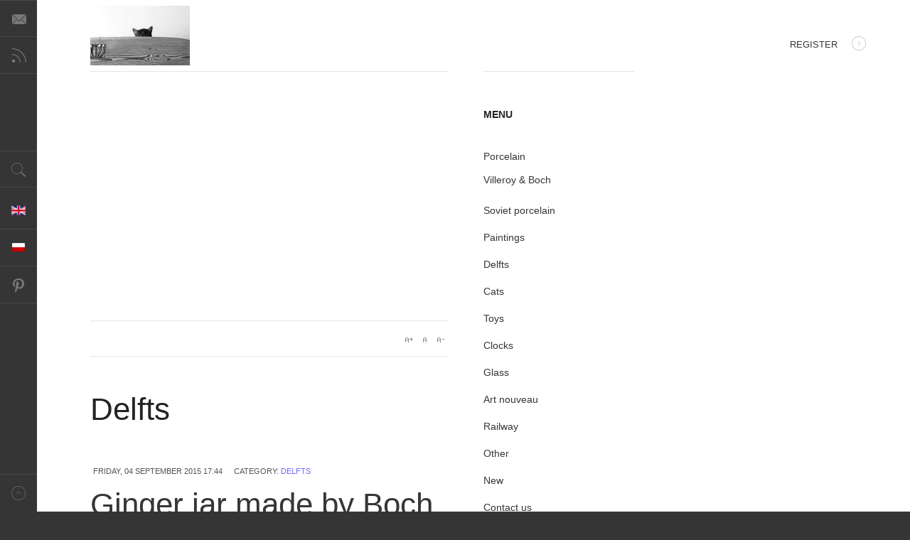

--- FILE ---
content_type: text/html; charset=utf-8
request_url: https://www.theoldstuff.com/en/delfts?start=15
body_size: 7547
content:
<!DOCTYPE html>
<html class="j4" lang="en-gb" >

<head><script>
// Define dataLayer and the gtag function.
window.dataLayer = window.dataLayer || [];
function gtag(){dataLayer.push(arguments);}

// Determine actual values based on your own requirements
gtag('consent', 'default', {
	'ad_storage': 'granted',
	'ad_user_data': 'granted',
	'ad_personalization': 'granted',
	'analytics_storage': 'denied'
});
</script>
<!-- Google tag (gtag.js) -->
<script async src="https://www.googletagmanager.com/gtag/js?id=G-418Y72ES6J"></script>
<script>
	window.dataLayer = window.dataLayer || [];
	function gtag(){dataLayer.push(arguments);}
	gtag('js', new Date());

	gtag('config', 'G-418Y72ES6J');
</script>

					<meta name="viewport" content="width=device-width, initial-scale=1, maximum-scale=2.0">
		<meta charset="utf-8">
	<meta name="rights" content="Marcin Pijaczyński">
	<meta name="description" content="The site features old stuff.">
	<meta name="generator" content="Joomla! - Open Source Content Management">
	<title>Delfts</title>
	<link href="/en/delfts?format=feed&amp;type=rss" rel="alternate" type="application/rss+xml" title="Delfts">
	<link href="/en/delfts?format=feed&amp;type=atom" rel="alternate" type="application/atom+xml" title="Delfts">
	<link href="https://www.theoldstuff.com/en/delfts?start=15" rel="alternate" hreflang="en-GB">
	<link href="https://www.theoldstuff.com/pl/delfts" rel="alternate" hreflang="pl-PL">
	<link href="https://www.theoldstuff.com/templates/gk_magazine/images/favicon.ico" rel="icon" type="image/vnd.microsoft.icon">
	<link href="https://www.theoldstuff.com/en/component/finder/search?format=opensearch&amp;Itemid=109" rel="search" title="OpenSearch The Old Stuff" type="application/opensearchdescription+xml">
<link href="/media/mod_languages/css/template.min.css?1eb07b4ba18755a30c3d075934edb233" rel="stylesheet" />
	<link href="/media/vendor/awesomplete/css/awesomplete.css?1.1.5" rel="stylesheet" />
	<link href="/plugins/system/cookiesck/assets/front.css?ver=3.3.4" rel="stylesheet" />
	<link href="https://www.theoldstuff.com/templates/gk_magazine/css/font-awesome.css" rel="stylesheet" />
	<link href="https://www.theoldstuff.com/templates/gk_magazine/css/bs-modal.min.css" rel="stylesheet" />
	<link href="https://www.theoldstuff.com/templates/gk_magazine/css/popovers.css" rel="stylesheet" />
	<link href="https://www.theoldstuff.com/templates/gk_magazine/css/k2.css" rel="stylesheet" />
	<link href="https://www.theoldstuff.com/templates/gk_magazine/css/normalize.css" rel="stylesheet" />
	<link href="https://www.theoldstuff.com/templates/gk_magazine/css/layout.css" rel="stylesheet" />
	<link href="https://www.theoldstuff.com/templates/gk_magazine/css/joomla.css" rel="stylesheet" />
	<link href="https://www.theoldstuff.com/templates/gk_magazine/css/system/system.css" rel="stylesheet" />
	<link href="https://www.theoldstuff.com/templates/gk_magazine/css/template.css" rel="stylesheet" />
	<link href="https://www.theoldstuff.com/templates/gk_magazine/css/menu/menu.css" rel="stylesheet" />
	<link href="https://www.theoldstuff.com/templates/gk_magazine/css/gk.stuff.css" rel="stylesheet" />
	<link href="https://www.theoldstuff.com/templates/gk_magazine/css/style2.css" rel="stylesheet" />
	<link href="https://www.theoldstuff.com/templates/gk_magazine/css/compatiblej4.css" rel="stylesheet" />
	<link href="https://www.theoldstuff.com/templates/gk_magazine/css/fontawesome5.css" rel="stylesheet" />
	<link href="https://www.theoldstuff.com/templates/gk_magazine/css/legacy.css" rel="stylesheet" />
	<style>
			#cookiesck {
				position:absolute;
				left:0;
				right: 0;
				top: 0;
				z-index: 1000000;
				min-height: 30px;
				color: #eeeeee;
				background: rgba(0,0,0,0.5);
				text-align: center;
				font-size: 14px;
				line-height: 14px;
			}
			#cookiesck_text {
				padding: 10px 0;
				display: inline-block;
			}
			#cookiesck_buttons {
				float: right;
			}
			.cookiesck_button,
			#cookiesck_accept,
			#cookiesck_decline,
			#cookiesck_settings,
			#cookiesck_readmore {
				float:left;
				padding:10px;
				margin: 5px;
				border-radius: 3px;
				text-decoration: none;
				cursor: pointer;
				transition: all 0.2s ease;
			}
			#cookiesck_readmore {
				float:right;
			}
			#cookiesck_accept {
				background: #1176a6;
				border: 2px solid #1176a6;
				color: #f5f5f5;
			}
			#cookiesck_accept:hover {
				background: transparent;
				border: 2px solid darkturquoise;
				color: darkturquoise;
			}
			#cookiesck_decline {
				background: #000;
				border: 2px solid #000;
				color: #f5f5f5;
			}
			#cookiesck_decline:hover {
				background: transparent;
				border: 2px solid #fff;
				color: #fff;
			}
			#cookiesck_settings {
				background: #fff;
				border: 2px solid #fff;
				color: #000;
			}
			#cookiesck_settings:hover {
				background: transparent;
				border: 2px solid #fff;
				color: #fff;
			}
			#cookiesck_options {
				display: none;
				width: 30px;
				height: 30px;
				border-radius: 15px;
				box-sizing: border-box;
				position: fixed;
				bottom: 0;
				left: 0;
				margin: 10px;
				border: 1px solid #ccc;
				cursor: pointer;
				background: #fff url(/plugins/system/cookiesck/assets/cookies-icon.svg) center center no-repeat;
				background-size: 80% auto;
				z-index: 1000000;
			}
			#cookiesck_options > .inner {
				display: none;
				width: max-content;
				margin-top: -40px;
				background: rgba(0,0,0,0.7);
				position: absolute;
				font-size: 14px;
				color: #fff;
				padding: 4px 7px;
				border-radius: 3px;
			}
			#cookiesck_options:hover > .inner {
				display: block;
			}
			#cookiesck > div {
				display: flex;
				justify-content: space-around;
				align-items: center;
				flex-direction: column;
			}
			
			
			.cookiesck-iframe-wrap-text {
				position: absolute;
				width: 100%;
				padding: 10px;
				color: #fff;
				top: 50%;
				transform: translate(0,-60%);
				text-align: center;
			}
			.cookiesck-iframe-wrap:hover .cookiesck-iframe-wrap-text {
				color: #333;
			}

		</style>
	<style>.childcontent .gkcol { width: 200px; }</style>
	<style>.menu li {
width: 100%;
}
div.mod-languages ul li.lang-active {
background-color: unset;
}
div.mod-languages > ul.lang-block > li, div.mod-languages > ul.lang-inline > li {
margin: 0;
}

#gkPageTop {
height: 100px;
}
#gkLogo {
margin-left: 25px;
  margin-top: 8px;
}
.twitter-share-button {
display: none;
}
.pg-top-icons svg:not(:root) {
width: 16px;
height: 16px;
}
#gkSearch .js-finder-search-query {
  background: #7065ff;
  border-bottom-color: #8b81ff;
color: white;
border: unset;
width: 100%;
  outline: none !important;
height: 51px;
}
#gkSearch form {
  background-color: #7065ff;
}
#search-form label.me-2 {
display: block;
  width: 100%;
  font-size: 22px;
}
#search-form .input-group {
float: left;
}</style>
	<style>@media screen and (max-width: 768px) {
	    	#k2Container .itemsContainer { width: 100%!important; }
	    	.cols-2 .column-1,
	    	.cols-2 .column-2,
	    	.cols-3 .column-1,
	    	.cols-3 .column-2,
	    	.cols-3 .column-3,
	    	.demo-typo-col2,
	    	.demo-typo-col3,
	    	.demo-typo-col4 {width: 100%; }
	    	}</style>
	<style>#gkSidebar { width: 30%; }
</style>
	<style>#gkInset { width: 30%; }
</style>
	<style>#gkContent { width: 70%; }
</style>
	<style>#gkContentWrap { width: 70%; }
</style>
	<style>.gkPage { max-width: 1230px; }
</style>
<script src="/media/vendor/jquery/js/jquery.min.js?3.7.1"></script>
	<script src="/media/legacy/js/jquery-noconflict.min.js?647005fc12b79b3ca2bb30c059899d5994e3e34d"></script>
	<script type="application/json" class="joomla-script-options new">{"joomla.jtext":{"MOD_FINDER_SEARCH_VALUE":"Search &hellip;","JLIB_JS_AJAX_ERROR_OTHER":"An error has occurred while fetching the JSON data: HTTP %s status code.","JLIB_JS_AJAX_ERROR_PARSE":"A parse error has occurred while processing the following JSON data:<br><code style=\"color:inherit;white-space:pre-wrap;padding:0;margin:0;border:0;background:inherit;\">%s<\/code>"},"finder-search":{"url":"\/en\/component\/finder\/?task=suggestions.suggest&format=json&tmpl=component&Itemid=109"},"system.paths":{"root":"","rootFull":"https:\/\/www.theoldstuff.com\/","base":"","baseFull":"https:\/\/www.theoldstuff.com\/"},"csrf.token":"3672fe70fa1ae84a67b7459e9fc2a15d"}</script>
	<script src="/media/system/js/core.min.js?ee06c8994b37d13d4ad21c573bbffeeb9465c0e2"></script>
	<script src="/media/vendor/bootstrap/js/bootstrap-es5.min.js?5.3.2" nomodule defer></script>
	<script src="/media/com_finder/js/finder-es5.min.js?e6d3d1f535e33b5641e406eb08d15093e7038cc2" nomodule defer></script>
	<script src="/media/vendor/bootstrap/js/toast.min.js?5.3.2" type="module"></script>
	<script src="/media/vendor/bootstrap/js/tab.min.js?5.3.2" type="module"></script>
	<script src="/media/vendor/bootstrap/js/scrollspy.min.js?5.3.2" type="module"></script>
	<script src="/media/vendor/bootstrap/js/popover.min.js?5.3.2" type="module"></script>
	<script src="/media/vendor/bootstrap/js/offcanvas.min.js?5.3.2" type="module"></script>
	<script src="/media/vendor/bootstrap/js/modal.min.js?5.3.2" type="module"></script>
	<script src="/media/vendor/bootstrap/js/dropdown.min.js?5.3.2" type="module"></script>
	<script src="/media/vendor/bootstrap/js/collapse.min.js?5.3.2" type="module"></script>
	<script src="/media/vendor/bootstrap/js/carousel.min.js?5.3.2" type="module"></script>
	<script src="/media/vendor/bootstrap/js/button.min.js?5.3.2" type="module"></script>
	<script src="/media/vendor/bootstrap/js/alert.min.js?5.3.2" type="module"></script>
	<script src="/media/vendor/awesomplete/js/awesomplete.min.js?1.1.5" defer></script>
	<script src="/media/com_finder/js/finder.min.js?a2c3894d062787a266d59d457ffba5481b639f64" type="module"></script>
	<script src="/media/mod_menu/js/menu-es5.min.js?1eb07b4ba18755a30c3d075934edb233" nomodule defer></script>
	<script src="/plugins/system/cookiesck/assets/front.js?ver=3.3.4"></script>
	<script src="https://www.theoldstuff.com/templates/gk_magazine/js/gk.scripts.js"></script>
	<script src="https://www.theoldstuff.com/templates/gk_magazine/js/gk.menu.js"></script>
	<script src="https://www.theoldstuff.com/templates/gk_magazine/js/fitvids.jquery.js"></script>
	<script>
var COOKIESCK = {
	ALLOWED : ["cookiesck","cookiesckiframes","7fa33987c8392963cbd6497e9bac7779"]
	, VALUE : 'cookiesckgoogleanalytics|val|0|ck|cookiesckgooglead|val|1'
	, UNIQUE_KEY : '7a62f98156a2b5c9dbe363f3292a8c1b'
	, LOG : '0'
	, LIST : '{}'
	, LIFETIME : '365'
	, DEBUG : '0'
	, TEXT : {
		INFO : 'By visiting our website you agree that we are using cookies to ensure you to get the best experience.'
		, ACCEPT_ALL : 'Accept all'
		, ACCEPT_ALL : 'Accept all'
		, DECLINE_ALL : 'Decline all'
		, SETTINGS : 'Customize'
		, OPTIONS : 'Cookies options'
		, CONFIRM_IFRAMES : 'Please confirm that you want to enable the iframes'
	}
};

if( document.readyState !== "loading" ) {
new Cookiesck({lifetime: "365", layout: "layout1", reload: "0"}); 
} else {
	document.addEventListener("DOMContentLoaded", function () {
		new Cookiesck({lifetime: "365", layout: "layout1", reload: "0"}); 
	});
}</script>
	<script>
 $GKMenu = { height:false, width:false, duration: 500 };</script>
	<script>
$GK_TMPL_URL = "https://www.theoldstuff.com/templates/gk_magazine";
</script>
	<script>
$GK_URL = "https://www.theoldstuff.com/";
</script>
	<link href="https://www.theoldstuff.com/en/delfts?start=15" rel="alternate" hreflang="x-default">

	<script async src="https://pagead2.googlesyndication.com/pagead/js/adsbygoogle.js?client=ca-pub-9423759885027400"
     crossorigin="anonymous"></script>

<link rel="stylesheet" href="https://www.theoldstuff.com/templates/gk_magazine/css/small.desktop.css" media="(max-width: 1230px)" />
<link rel="stylesheet" href="https://www.theoldstuff.com/templates/gk_magazine/css/tablet.css" media="(max-width: 1024px)" />
<link rel="stylesheet" href="https://www.theoldstuff.com/templates/gk_magazine/css/small.tablet.css" media="(max-width: 820px)" />
<link rel="stylesheet" href="https://www.theoldstuff.com/templates/gk_magazine/css/mobile.css" media="(max-width: 580px)" />

<!--[if IE 9]>
<link rel="stylesheet" href="https://www.theoldstuff.com/templates/gk_magazine/css/ie/ie9.css" type="text/css" />
<![endif]-->

<!--[if IE 8]>
<link rel="stylesheet" href="https://www.theoldstuff.com/templates/gk_magazine/css/ie/ie8.css" type="text/css" />
<![endif]-->

<!--[if lte IE 7]>
<link rel="stylesheet" href="https://www.theoldstuff.com/templates/gk_magazine/css/ie/ie7.css" type="text/css" />
<![endif]-->

<!--[if (gte IE 6)&(lte IE 8)]>
<script type="text/javascript" src="https://www.theoldstuff.com/templates/gk_magazine/js/respond.js"></script>
<script type="text/javascript" src="https://www.theoldstuff.com/templates/gk_magazine/js/selectivizr.js"></script>
<script type="text/javascript" src="http://html5shim.googlecode.com/svn/trunk/html5.js"></script>
<![endif]-->

	</head>
<body data-tablet-width="1024" data-mobile-width="580" data-layout="left" data-smoothscroll="1">
	<script async src="https://www.googletagmanager.com/gtag/js?id=G-418Y72ES6J"></script><script>window.dataLayer = window.dataLayer || [];function gtag(){dataLayer.push(arguments);}gtag('js', new Date());gtag('config', 'G-418Y72ES6J');</script>	
	<section id="gkPageTop">
		<div class="gkPage">
			
          <a href="https://www.theoldstuff.com/ " id="gkLogo">
        <img src="https://www.theoldstuff.com/images/kot1.jpg#joomlaImage://local-images/kot1.jpg?width=150&height=90" alt="The Old Stuff" />
     </a>
     
			
							<div id="gkUserArea">
					
											<a href="#" id="gkRegister">Register<i class="gk-icon-arrow"></i></a>
									</div>
					</div>
	</section>

	<div id="gkPageContent" class="gkPage">
		<section id="gkContent" >
			<div id="gkContentWrap" >
				
									<section id="gkTop1" class="gkCols3">
						<div>
							<div class="box  gkmod-1 nomargin"><div class="content">


<script async src="//pagead2.googlesyndication.com/pagead/js/adsbygoogle.js"></script>
<!-- Responsive up -->
<ins class="adsbygoogle"
     style="display:block"
     data-ad-client="ca-pub-9423759885027400"
     data-ad-slot="8485778048"
     data-ad-format="auto"></ins>
<script>
(adsbygoogle = window.adsbygoogle || []).push({});
</script>
</div></div>
						</div>
					</section>
				
				
									<section id="gkBreadcrumb">
						
													
<div id="gkTools">
	<a href="#" id="gkToolsInc">A+</a>
	<a href="#" id="gkToolsReset">A</a>
	<a href="#" id="gkToolsDec">A-</a>
</div>											</section>
				
				
				<section id="gkMainbody">
											<section class="blog" itemscope itemtype="https://schema.org/Blog">
			<header>
							<h1>Delfts</h1>
			
			
					</header>
	
	
	
				<div class="leading">
							<div itemprop="blogPost" itemscope itemtype="https://schema.org/BlogPosting">
					
<article>
	
		<header>
							<ul>
											<li class="published">
							<time pubdate="2015-09-04T17:44:37+00:00">
								Friday, 04 September 2015 17:44							</time>
						</li>
					
					
					
											<li class="category-name">
																						Category: <a href="/en/delfts">Delfts</a>													</li>
					
									</ul>
			
							<h1>
											<a href="/en/delfts/85-ginger-jar-made-by-boch-for-royal-sphinx">
							Ginger jar made by Boch for Royal Sphinx</a>
									</h1>
					</header>
	
	
	
			<div class="img-intro-left">
			<img   style="float:left"  src="/images/Delfts/ginger_jar_delfts_boch_sphinx.jpg" alt="Ginger jar made by Boch for Royal Sphinx" />
		</div>
	
	<p>A lidded ginger jar, made by Boch. The delft blue pattern is a transferware. The urn is 32&nbsp;cm high.</p>

			
<p class="readmore">
            <a class="btn btn-secondary" href="/en/delfts/85-ginger-jar-made-by-boch-for-royal-sphinx" aria-label="Read more: Ginger jar made by Boch for Royal Sphinx">
            <span class="icon-chevron-right" aria-hidden="true"></span>            Read more: Ginger jar made by Boch for Royal Sphinx        </a>
    </p>
		</article>

					</div>
									</div>
	
											<div class="items-row cols-1 row-1" itemprop="blogPost" itemscope itemtype="https://schema.org/BlogPosting">
								<div class="column-1" itemprop="blogPost" itemscope itemtype="https://schema.org/BlogPosting">
					
<article>
	
		<header>
							<ul>
											<li class="published">
							<time pubdate="2015-09-02T15:11:42+00:00">
								Wednesday, 02 September 2015 15:11							</time>
						</li>
					
					
					
											<li class="category-name">
																						Category: <a href="/en/delfts">Delfts</a>													</li>
					
									</ul>
			
							<h1>
											<a href="/en/delfts/77-delfts-lamp-made-by-ram">
							Delfts lamp made by RAM</a>
									</h1>
					</header>
	
	
	
			<div class="img-intro-left">
			<img   style="float:left"  src="/images/Delfts/ram_delfts_lamp.jpg" alt="Delfts lamp made by RAM" />
		</div>
	
	<p>Astonishing delfts lamp produced by famous RAM factory. The lamp is hand painted in the traditional blue and white motif.&nbsp;</p>

			
<p class="readmore">
            <a class="btn btn-secondary" href="/en/delfts/77-delfts-lamp-made-by-ram" aria-label="Read more: Delfts lamp made by RAM">
            <span class="icon-chevron-right" aria-hidden="true"></span>            Read more: Delfts lamp made by RAM        </a>
    </p>
		</article>

					</div>
												</div>
												<div class="items-row cols-1 row-1" itemprop="blogPost" itemscope itemtype="https://schema.org/BlogPosting">
								<div class="column-1" itemprop="blogPost" itemscope itemtype="https://schema.org/BlogPosting">
					
<article>
	
		<header>
							<ul>
											<li class="published">
							<time pubdate="2015-08-30T20:39:34+00:00">
								Sunday, 30 August 2015 20:39							</time>
						</li>
					
					
					
											<li class="category-name">
																						Category: <a href="/en/delfts">Delfts</a>													</li>
					
									</ul>
			
							<h1>
											<a href="/en/delfts/64-two-small-delft-plates-by-boch-belgium">
							Two small Delft plates by Boch for Royal Sphinx</a>
									</h1>
					</header>
	
	
	
			<div class="img-intro-left">
			<img   style="float:left"  src="/images/Delfts/boch_sphinx_plate_eau_de_vie_vine_ordinaire.jpg" alt="small Delft plates by Boch for Royal Sphinx" />
		</div>
	
	<p>There are two plates. On one of them man is sitting at table with bottle of wine and on the second man is sitting at the table with a glassof vodka.</p>

			
<p class="readmore">
            <a class="btn btn-secondary" href="/en/delfts/64-two-small-delft-plates-by-boch-belgium" aria-label="Read more: Two small Delft plates by Boch for Royal Sphinx">
            <span class="icon-chevron-right" aria-hidden="true"></span>            Read more: Two small Delft plates by Boch for Royal Sphinx        </a>
    </p>
		</article>

					</div>
												</div>
						
			
<div class="items-more">
	<h3>More Articles &hellip;</h3>
	<ol>
				<li>
			<a href="/en/delfts/30-hand-painted-polychrome-delfts-charger-produced-in-1970s">
			Hand-painted polychrome delfts charger produced in 1970s</a>
		</li>
				<li>
			<a href="/en/delfts/14-large-delft-boch-belgium-plate">
			Large Delft Boch Belgium plate</a>
		</li>
				<li>
			<a href="/en/delfts/2-royal-goedewagen-winter-plate">
			Royal Goedewaagen Winter plate</a>
		</li>
			</ol>
</div>
	
	
			<nav class="pagination__wrapper" aria-label="Pagination">
    <ul class="pagination ms-0 mb-4">
            <li class="page-item">
        <a aria-label="Go to start page" href="/en/delfts" class="page-link">
            <span class="icon-angle-double-left" aria-hidden="true"></span>        </a>
    </li>
            <li class="page-item">
        <a aria-label="Go to previous page" href="/en/delfts?start=12" class="page-link">
            <span class="icon-angle-left" aria-hidden="true"></span>        </a>
    </li>

                        <li class="page-item">
        <a aria-label="Go to page 1" href="/en/delfts" class="page-link">
            1        </a>
    </li>
                        <li class="page-item">
        <a aria-label="Go to page 2" href="/en/delfts?start=3" class="page-link">
            2        </a>
    </li>
                        <li class="page-item">
        <a aria-label="Go to page 3" href="/en/delfts?start=6" class="page-link">
            3        </a>
    </li>
                        <li class="page-item">
        <a aria-label="Go to page 4" href="/en/delfts?start=9" class="page-link">
            4        </a>
    </li>
                        <li class="page-item">
        <a aria-label="Go to page 5" href="/en/delfts?start=12" class="page-link">
            5        </a>
    </li>
                            <li class="active page-item">
        <a aria-current="true" aria-label="Page 6" href="#" class="page-link">6</a>
    </li>
                        <li class="page-item">
        <a aria-label="Go to page 7" href="/en/delfts?start=18" class="page-link">
            7        </a>
    </li>
        
            <li class="page-item">
        <a aria-label="Go to next page" href="/en/delfts?start=18" class="page-link">
            <span class="icon-angle-right" aria-hidden="true"></span>        </a>
    </li>
            <li class="page-item">
        <a aria-label="Go to end page" href="/en/delfts?start=18" class="page-link">
            <span class="icon-angle-double-right" aria-hidden="true"></span>        </a>
    </li>
    <li class="counter">Page 6 of 7</li>
</nav>
	</section>
									</section>

									<section id="gkMainbodyBottom">
						<div class="box  nomargin"><div class="content">


<script async src="https://pagead2.googlesyndication.com/pagead/js/adsbygoogle.js?client=ca-pub-9423759885027400"
     crossorigin="anonymous"></script>
<ins class="adsbygoogle"
     style="display:block"
     data-ad-format="fluid"
     data-ad-layout-key="-64+dx+3t-6x+36"
     data-ad-client="ca-pub-9423759885027400"
     data-ad-slot="6984442602"></ins>
<script>
     (adsbygoogle = window.adsbygoogle || []).push({});
</script>
</div></div>
					</section>
							</div>

							<aside id="gkSidebar" >
					<div>
						<div class="box  nomargin"><h3 class="header">Menu</h3><div class="content"><ul class="mod-menu mod-list nav menu ">
<li class="nav-item item-101 deeper parent"><a href="/en/home" >Porcelain</a><ul class="mod-menu__sub list-unstyled small"><li class="nav-item item-137"><a href="/en/home/villeroy-boch" >Villeroy &amp; Boch</a></li></ul></li><li class="nav-item item-139"><a href="/en/soviet-porcelain" >Soviet porcelain</a></li><li class="nav-item item-102"><a href="/en/paintings" >Paintings</a></li><li class="nav-item item-103 current active"><a href="/en/delfts" aria-current="page">Delfts</a></li><li class="nav-item item-104"><a href="/en/cats" >Cats</a></li><li class="nav-item item-105"><a href="/en/toys" >Toys</a></li><li class="nav-item item-108"><a href="/en/clocks" >Clocks</a></li><li class="nav-item item-107"><a href="/en/glass" >Glass</a></li><li class="nav-item item-129"><a href="/en/art-nouveau" >Art nouveau</a></li><li class="nav-item item-131"><a href="/en/railway" >Railway</a></li><li class="nav-item item-134"><a href="/en/other" >Other</a></li><li class="nav-item item-109 default"><a href="/en/" >New</a></li><li class="nav-item item-128"><a href="/en/contact-us" >Contact us</a></li><li class="nav-item item-160"><a href="/en/porcelain-marks" >Porcelain and pottery marks</a></li><li class="nav-item item-184"><a href="/en/german-pottery" >German pottery</a></li><li class="nav-item item-186"><a href="/en/privacy-policy" >Privacy policy</a></li></ul>
</div></div><div class="box advertisement"><h3 class="header">Motto</h3><div class="content">

  <div class="customadvertisement"  >

<p><i>It is a fact that people collect. It is not easy to answer on the question why. They are guided probably by  both - their personal preferences and trying to generate some material values, nay, even  multiplying value by creating a set of individual pieces. There is a drop of boasting in gathering, as well as a desire to stop the magic that is hidden in old things used by the former generation.</i></p>
<p><em>E. Kowecka, M. i J. Łosiowie, L. Winogradow "Polska porcelana"</em></p>
  </div>
</div></div><div class="box "><div class="content">


<script async src="//pagead2.googlesyndication.com/pagead/js/adsbygoogle.js"></script>
<!-- Responsive down -->
<ins class="adsbygoogle"
     style="display:block"
     data-ad-client="ca-pub-9423759885027400"
     data-ad-slot="5714964840"
     data-ad-format="auto"
     data-full-width-responsive="true"></ins>
<script>
(adsbygoogle = window.adsbygoogle || []).push({});
</script>
</div></div>
					</div>
				</aside>
					</section>

					<aside id="gkInset"  class="gkOnlyOne" >
				
				<div class="box  nomargin"><div class="content">


<script async src="//pagead2.googlesyndication.com/pagead/js/adsbygoogle.js"></script>
<!-- Responsive -->
<ins class="adsbygoogle"
     style="display:block"
     data-ad-client="ca-pub-9423759885027400"
     data-ad-slot="1102112040"
     data-ad-format="auto"></ins>
<script>
(adsbygoogle = window.adsbygoogle || []).push({});
</script>
</div></div>
			</aside>
		
		<!--[if IE 8]>
    	<div class="ie8clear"></div>
    	<![endif]-->
	</div>

	
	
	
	
<footer id="gkFooter" class="gkPage">
	<div>
					<div id="gkFooterNav">
				<ul class="mod-menu mod-list nav ">
<li class="nav-item item-101 deeper parent"><a href="/en/home" >Porcelain</a><ul class="mod-menu__sub list-unstyled small"><li class="nav-item item-137"><a href="/en/home/villeroy-boch" >Villeroy &amp; Boch</a></li></ul></li><li class="nav-item item-139"><a href="/en/soviet-porcelain" >Soviet porcelain</a></li><li class="nav-item item-102"><a href="/en/paintings" >Paintings</a></li><li class="nav-item item-103 current active"><a href="/en/delfts" aria-current="page">Delfts</a></li><li class="nav-item item-104"><a href="/en/cats" >Cats</a></li><li class="nav-item item-105"><a href="/en/toys" >Toys</a></li><li class="nav-item item-108"><a href="/en/clocks" >Clocks</a></li><li class="nav-item item-107"><a href="/en/glass" >Glass</a></li><li class="nav-item item-129"><a href="/en/art-nouveau" >Art nouveau</a></li><li class="nav-item item-131"><a href="/en/railway" >Railway</a></li><li class="nav-item item-134"><a href="/en/other" >Other</a></li><li class="nav-item item-109 default"><a href="/en/" >New</a></li><li class="nav-item item-128"><a href="/en/contact-us" >Contact us</a></li><li class="nav-item item-160"><a href="/en/porcelain-marks" >Porcelain and pottery marks</a></li><li class="nav-item item-184"><a href="/en/german-pottery" >German pottery</a></li><li class="nav-item item-186"><a href="/en/privacy-policy" >Privacy policy</a></li></ul>

			</div>
		
		            <p id="gkCopyrights">Created by: <a href="https://lukdan.pl" title="Joomla websites" target="_blank">Lukdan.pl</a></p>
		
			</div>
</footer>

	
<aside id="gkToolbar">
	
			<div id="gkLinks">
							<a href="/en/contact-us" class="gk-icon-email"></a>
			
							<a href="/index.php/en/?format=feed&type=rss" class="gk-icon-rss"></a>
					</div>
	
			<div id="gkSearch" class="gk-icon-search">
			
<form class="mod-finder js-finder-searchform form-search" action="/en/component/finder/search?Itemid=109" method="get" role="search">
    <label for="mod-finder-searchword157" class="visually-hidden finder">Search</label><input type="text" name="q" id="mod-finder-searchword157" class="js-finder-search-query form-control" value="" placeholder="Search &hellip;">
            <input type="hidden" name="Itemid" value="109"></form>

		</div>
	
			<div id="gkSocial">
			<div class="mod-languages">
    <p class="visually-hidden" id="language_picker_des_115">Select your language</p>


    <ul aria-labelledby="language_picker_des_115" class="mod-languages__list lang-inline">

                                            <li class="lang-active">
                <a aria-current="true"  href="https://www.theoldstuff.com/en/delfts?start=15">
                                                                        <img title="English (UK)" src="/media/mod_languages/images/en.gif" alt="English (UK)">                                                            </a>
            </li>
                                        <li>
                <a  href="/pl/delfts">
                                                                        <img title="Polski (PL)" src="/media/mod_languages/images/pl.gif" alt="Polski (PL)">                                                            </a>
            </li>
                </ul>

</div>



<p><a class="gkPinterest" href="http://www.pinterest.com/marpij4595">Pinterest</a></p>

		</div>
	
	
</aside>

<a href="#gkPageTop" class="gk-icon-top" id="gkBackToTop" title="Back to top"></a>
	

<!-- +1 button -->

<!-- twitter -->


<!-- Pinterest script -->

	

	

	<script>
		jQuery(document).ready(function() {
			// Target your .container, .wrapper, .post, etc.
			jQuery("body").fitVids();
		});
	</script>
	<div id="cookiesck_interface"><div class="cookiesck-main"><div class="cookiesck-main-close">Save</div><div class="cookiesck-main-title">Cookies user preferences</div><div class="cookiesck-main-desc">We use cookies to ensure you to get the best experience on our website. If you decline the use of cookies, this website may not function as expected.</div><div class="cookiesck-main-buttons"><div class="cookiesck-accept cookiesck_button">Accept all</div><div class="cookiesck-decline cookiesck_button">Decline all</div><a class="cookiesck_button" href="/en/privacy-policy"  target="" id="cookiesck_readmore">Read more</a></div><div class="cookiesck-category" data-category="analytics"><div class="cookiesck-category-name">Analytics</div><div class="cookiesck-category-desc">Tools used to analyze the data to measure the effectiveness of a website and to understand how it works.</div><div class="cookiesck-platform" data-platform="cookiesckgoogleanalytics"  data-func="updateGtag"><div class="cookiesck-platform-name">Google Analytics</div><div class="cookiesck-platform-desc"></div><div class="cookiesck-accept cookiesck_button">Accept</div><div class="cookiesck-decline cookiesck_button">Decline</div></div></div><div class="cookiesck-category" data-category="advertisement"><div class="cookiesck-category-name">Advertisement</div><div class="cookiesck-category-desc">If you accept, the ads on the page will be adapted to your preferences.</div><div class="cookiesck-platform" data-platform="cookiesckgooglead"  data-func="updateGtag"><div class="cookiesck-platform-name">Google Ad</div><div class="cookiesck-platform-desc"></div><div class="cookiesck-accept cookiesck_button">Accept</div><div class="cookiesck-decline cookiesck_button">Decline</div></div></div></div></div></body>

</html>

--- FILE ---
content_type: text/html; charset=utf-8
request_url: https://www.google.com/recaptcha/api2/aframe
body_size: 269
content:
<!DOCTYPE HTML><html><head><meta http-equiv="content-type" content="text/html; charset=UTF-8"></head><body><script nonce="J35-DV69Rk0Q37e_SBg77w">/** Anti-fraud and anti-abuse applications only. See google.com/recaptcha */ try{var clients={'sodar':'https://pagead2.googlesyndication.com/pagead/sodar?'};window.addEventListener("message",function(a){try{if(a.source===window.parent){var b=JSON.parse(a.data);var c=clients[b['id']];if(c){var d=document.createElement('img');d.src=c+b['params']+'&rc='+(localStorage.getItem("rc::a")?sessionStorage.getItem("rc::b"):"");window.document.body.appendChild(d);sessionStorage.setItem("rc::e",parseInt(sessionStorage.getItem("rc::e")||0)+1);localStorage.setItem("rc::h",'1769881215888');}}}catch(b){}});window.parent.postMessage("_grecaptcha_ready", "*");}catch(b){}</script></body></html>

--- FILE ---
content_type: text/css
request_url: https://www.theoldstuff.com/templates/gk_magazine/css/joomla.css
body_size: 7493
content:
/*
#------------------------------------------------------------------------
# Magazine - January Joomla! template (for Joomla 2.5)
#
# Copyright (C) 2007-2013 Gavick.com. All Rights Reserved.
# License: Copyrighted Commercial Software
# Website: http://www.gavick.com
# Support: support@gavick.com
*/

select,
textarea,
input[type='text'],
input[type='password'],
input[type='url'],
input[type='email'] {
	-moz-box-sizing: border-box;
	-ms-box-sizing: border-box;
	-o-box-sizing: border-box;
	-webkit-box-sizing: border-box;
	border: 1px solid #e5e5e5;
	font-size: 16px;
	box-sizing: border-box;
	font-weight: 300;
	color: #777;
	height: 44px;
	max-width: 100% !important;
	padding: 0 12px;
}

textarea {
	-moz-box-sizing: border-box;
	-ms-box-sizing: border-box;
	-o-box-sizing: border-box;
	-webkit-box-sizing: border-box;
	box-sizing: border-box;
	height: auto;
	max-width: 100% !important;
	padding: 24px;
}
legend {
	color: #242424;
	font-size: 32px;
}

select {
	height: inherit;
	padding: 6px;
}

html.-moz-select {
	padding: 3px 5px;
}

input[type='text']:focus,
input[type='password']:focus,
input[type='url']:focus,
input[type='email']:focus,
textarea:focus {
	background: #fffef4;
}

button,
.button,
input.button,
span.button,
button.button,
div.button,
input[type='submit'],
input[type='button'],
.pagenav-prev a,
.pagenav-next a,
.pager .next a,
.pager .previous a,
.readon,
.pagination ul li a,
.pagination ul li > span,
.pager ul li a,
.profile-edit .btn,
.registration .btn,
#search-form fieldset.word .btn {
	background: #4d90fe;
	border: none;
	color: #fff;
	cursor: pointer;
	display: inline-block;
	font-size: 14px;
	font-weight: 400;
	height: 42px;
	line-height: 42px;
	margin: 0 5px 2px 2px;
	padding: 0 25px;
	text-align: center;
	-moz-transition: all 0.1s ease-out;
	-o-transition: all 0.1s ease-out;
	-webkit-transition: all 0.1s ease-out;
	transition: all 0.1s ease-out;
}

button:hover,
.button:hover,
input.button:hover,
span.button:hover,
button.button:hover,
div.button:hover,
input[type='submit']:hover,
input[type='button']:hover,
.pagenav-prev a:hover,
.pagenav-next a:hover,
.pager .next a:hover,
.pager .previous a:hover,
.readon:hover,
.pagination ul li a:hover,
.pagination ul li span:hover,
.pager ul li a:hover,
.pager ul li span:hover,
.profile-edit .btn:hover,
.registration .btn:hover,
#search-form fieldset.word .btn:hover {
	background: #fec64d;
	color: #fff;
}

.profile-edit .btn,
.registration .btn {
	color: #fff !important;
	height: 44px;
	line-height: 47px;
}

#gkMainbody .itemReadMore,
#gkMainbody .readmore > a {
	background: #4d90fe;
	color: #fff;
	display: inline-block;
	float: left;
	font-size: 16px;
	font-weight: 300;
	height: 50px;
	line-height: 51px;
	padding: 0 20px;
	-webkit-transition: all 0.3s ease-out;
	-moz-transition: all 0.3s ease-out;
	-ms-transition: all 0.3s ease-out;
	-o-transition: all 0.3s ease-out;
	transition: all 0.3s ease-out;
}
#gkMainbody .itemReadMore:after,
#gkMainbody .readmore > a:after {
	content: 'a';
	font-size: 24px;
	top: 5px;
	position: relative;
	margin-left: 20px;
	font-family: 'magazine-icons' !important;
	font-style: normal !important;
	font-weight: normal !important;
	font-variant: normal !important;
	text-transform: none !important;
	speak: none;
	line-height: 1;
	-webkit-font-smoothing: antialiased;
	-moz-osx-font-smoothing: grayscale;
}

#gkMainbody .itemReadMore:active,
#gkMainbody .itemReadMore:focus,
#gkMainbody .itemReadMore:hover,
#gkMainbody .readmore > a:active,
#gkMainbody .readmore > a:focus,
#gkMainbody .readmore > a:hover {
	background-color: #fec64d;
	color: #fff;
}

input[type='checkbox'],
.checkbox,
.radio {
	background: transparent !important;
	border: none !important;
	height: auto !important;
	margin-top: 7px !important;
}

[type='radio'] {
	margin-top: 8px;
}

select[size] {
	font-size: 12px;
	height: auto;
}

select[size='1'] {
	height: 29px !important;
	line-height: 24px;
}

.icon-arrow-up-3,
.icon-arrow-down-3,
.profile-edit .icon-remove,
.registration .icon-remove {
	font-family: 'simple-line-icons';
	line-height: 1;
}

.icon-arrow-up-3:before {
	content: '\e607';
	font-size: 10px;
	margin-left: 6px;
}

.icon-arrow-down-3:before {
	content: '\e604';
	font-size: 10px;
	margin-left: 6px;
}

.icon-search:before {
	content: '\f002';
	font-family: 'FontAwesome';
}

.icon-remove:before {
	content: '\f00d';
	font-family: 'FontAwesome';
}

.profile-edit .icon-remove:before,
.registration .icon-remove:before {
	content: '\e082';
}

.invalid {
	background: #fffef4;
	border: 1px solid #e25527 !important;
	color: #000;
}

label {
	color: #242424;
	font-size: 12px;
	font-weight: 600;
	text-transform: uppercase;
}

label.invalid {
	background: #fff;
	border: none !important;
	color: #e25527 !important;
}

.form-horizontal .control-group {
	margin-bottom: 10px;
}

.element-invisible {
	position: absolute;
	padding: 0;
	margin: 0;
	border: 0;
	height: 1px;
	width: 1px;
	overflow: hidden;
}

.element-invisible:focus {
	width: auto;
	height: auto;
	overflow: auto;
	background: #eee;
	color: #000;
	padding: 1em;
}

ul.inline li {
	display: inline-block;
	margin-left: 8px;
}

.pull-right {
	float: right;
}

fieldset.filters > div > * {
	margin-right: 10px;
	margin-bottom: 8px;
}

fieldset.filters > div > select {
	margin-top: 4px;
}

section article {
	margin-top: 20px;
}

section > header {
	margin: 0 0 32px;
	padding: 0;
}

section > header h2 small {
	color: #666;
	font-size: 20px;
}

section > header div p {
	font-size: 18px;
	font-weight: 300;
	line-height: 1.4;
	text-transform: none;
}

section img {
	height: auto;
	max-width: 100%;
}

section.category .children,
section.blog .children,
.content-category .cat-children {
	clear: both;
	margin-top: 32px;
}

section.categories-list ul ul {
	margin-left: 20px;
}

section.categories-list ul ul li {
	border: none;
	border-top: 1px solid #eee;
	padding-left: 6px;
}

section.categories-list li,
section.category .children li,
section.blog .children li,
.content-category .cat-children li {
	border-top: 1px solid #e5e5e5;
	clear: both;
	font-size: 16px;
	line-height: 1.4;
	overflow: hidden;
	padding: 12px 0;
}

section.categories-list li > div p,
section.category .children li > div p,
section.blog .children li > div p {
	font-size: 14px;
	margin: 0.5em 0;
}

section.categories-list li > dl,
section.category .children li > dl,
section.blog .children li > dl {
	font-size: 11px;
	margin: 0;
}

section.categories-list li > dl > dt,
section.category .children li > dl > dt,
section.blog .children li > dl > dt {
	float: left;
}

section.categories-list li > dl > dd,
section.category .children li > dl > dd,
section.blog .children li > dl > dd {
	float: left;
	font-weight: 700;
	margin-left: 5px;
}

section.category .children h3,
section.blog .children h3,
.content-category .cat-children h3 {
	font-size: 24px;
	line-height: 24px;
	margin: 20px 0;
}

form#adminForm {
	overflow: hidden;
}

.blog .k2box {
	margin-bottom: 30px;
}

.filters .display-limit select {
	display: inline !important;
	float: none;
}

table {
	margin-bottom: 20px;
	width: 100%;
}

th {
	background: #fff;
	border-bottom: 1px solid #e5e5e5;
	color: #333;
	font-weight: 600;
	padding: 8px 10px;
	text-align: left;
	text-transform: uppercase;
}

th a {
	color: #333 !important;
}

th a:active,
th a:focus,
th a:hover {
	color: #4d90fe !important;
}

tbody tr td {
	border-bottom: 1px solid #e5e5e5;
	padding: 8px 10px;
}

tbody tr td p {
	margin: 0.5em 0;
}

tr:hover {
	background: #fbfbfb;
}

body[data-mobile='true'] #gkMainbody table {
	display: block;
	padding-bottom: 20px;
}

section.blog .items-row {
	clear: both;
	margin-bottom: 40px;
	overflow: hidden;
}

section.blog-featured .items-row {
	margin-top: 40px;
	margin-bottom: 0;
}

section.blog-featured .items-row:first-child {
	margin-top: 0;
}

section.blog .items-more h3 {
	font-size: 24px;
	line-height: 24px;
	margin-bottom: 20px;
}

.items-leading > div {
	clear: both !important;
	margin-top: 50px;
}

.items-leading > div:first-child {
	margin-top: 0;
}

article,
article > section {
	position: relative;
}

article header {
	-webkit-box-sizing: border-box;
	-moz-box-sizing: border-box;
	-ms-box-sizing: border-box;
	-o-box-sizing: border-box;
	box-sizing: border-box;
	margin: 0 0 40px;
	width: 100%;
}

article header + * {
	clear: both;
}

article header h1 {
	clear: both;
	line-height: 52px;
}

article header h2 {
	line-height: 38px;
}

article header h1 a,
article header h2 a {
	color: #2f3336;
}

article header h1 a:hover,
article header h2 a:hover {
	color: #418cd1;
}

li.print-icon,
li.email-icon {
}

li.print-icon a,
li.email-icon a {
	position: relative;
	top: 3px;
	height: 14px;
	margin: 3px 0 0 0;
}
li.edit-icon a,
li.print-icon a,
li.email-icon a {
	text-indent: -9999px;
	float: left;
}
li.print-icon a {
	background: url(../images/system/printButton.png) top left no-repeat;
	width: 15px;
}
li.email-icon a {
	background: url(../images/system/emailButton.png) top left no-repeat;
	width: 18px;
}
li.edit-icon a {
	background: url(../images/system/edit.png) top left no-repeat;
	width: 18px;
	height: 18px;
}
article header ul {
	margin: 0 0 30px !important;
}

.blog article header ul {
	margin: 0 0 10px !important;
}

article header li {
	float: left;
	margin: 0 12px 0 4px !important;
	font-size: 11px !important;
	font-weight: 400;
	text-transform: uppercase;
}

article header li:first-child {
	margin-left: 0;
}

article header li a {
	color: #222;
}

article header li a:hover {
	color: #418cd1;
}

article.item-page ul.content-links li {
	background: none;
}

.img-intro-none {
	float: none;
}

.img-intro-none img {
	float: none !important;
	margin: 0 auto;
}

.img-fulltext-none,
.img-fulltext-left,
.img-fulltext-right {
	float: none;
	margin: 0 0 32px;
	overflow: hidden;
	position: relative;
}

.img-fulltext-none > div,
.img-fulltext-left > div,
.img-fulltext-right > div {
	float: none !important;
	width: 100% !important;
}

.img-fulltext-none img,
.img-fulltext-left img,
.img-fulltext-right img {
	display: block;
	height: auto !important;
	max-width: 100% !important;
	width: 100% !important;
}

p.img_caption {
	display: block;
	color: #999;
	padding: 8px 0 0;
	font-size: 11px;
}

section.blog div.img_caption img.caption {
	display: block;
	float: none !important;
}

.item-page ul {
	list-style-type: none;
}

.edit fieldset > div {
	clear: both;
	padding: 5px 0;
}

.edit fieldset > div label {
	display: block;
	float: left;
	min-width: 120px;
}

section.login .login-fields {
	padding-bottom: 16px;
}

section.login .login-fields label {
	display: block;
	float: left;
	line-height: 34px;
	min-width: 100px;
}

section.login ul {
	font-size: 11px;
	margin-top: 40px;
}

.profile dt {
	clear: both;
	float: left;
	color: #242424;
	font-size: 12px;
	font-weight: 600;
	text-transform: uppercase;
	min-width: 200px;
}

.contact-image {
	border: 10px solid #fff;
	float: right;
	padding: 0;
}
.contact-form legend {
	color: #999;
	font-size: 13px;
	margin: 0 0 24px;
}

dt.inline,
dd.inline {
	display: inline-block !important;
	width: auto !important;
}

#contact-form dd > button {
	margin-top: 15px;
}

.contact h3 {
	border-top: 1px solid #e5e5e5;
	margin: 30px 0 0;
	padding: 12px 0 0;
}

.contact .modal-header h3 {
	border: 0;
	margin: 0;
	padding: 0;
}

#jform_contact_email_copy {
	margin-left: 10px;
}

section.newsfeed > ol {
	list-style: none;
}

section.newsfeed > ol > li {
	border-top: 1px solid #eee;
	padding: 24px 0 0;
}

section.newsfeed > ol > li > a {
	font-size: 42px;
}

section.contentpane iframe {
	-moz-box-sizing: border-box;
	-ms-box-sizing: border-box;
	-o-box-sizing: border-box;
	-webkit-box-sizing: border-box;
	border: 1px solid #eee;
	box-sizing: border-box;
}

.tooltip {
	background: #fff;
	border: 1px solid #ccc;
	max-width: 350px;
	min-width: 160px;
	padding: 8px;
	position: absolute !important;
	opacity: 1;
	z-index: 10;
}

.tooltip-inner strong {
	background: #4d90fe;
	color: #fff;
	font-size: 14px;
	font-weight: 700;
	line-height: 20px;
	padding: 5px 15px;
	width: 100%;
	clear: both;
	display: block;
	-webkit-box-sizing: border-box;
	-moz-box-sizing: border-box;
	box-sizing: border-box;
}

.tooltip-inner {
	color: #555;
	font-size: 12px;
	padding: 5px 0;
}
.tooltip-inner br {
	display: none;
}
#system-message {
	margin: 0;
}

#system-message dd ul {
	list-style: none !important;
}

#system-message a,
#system-message h4 {
	display: none;
}

#system-message dd {
	-moz-box-sizing: border-box;
	-ms-box-sizing: border-box;
	-o-box-sizing: border-box;
	-webkit-box-sizing: border-box;
	background: #fec64d url('../images/style1/typography/info.png') no-repeat 0 1px;
	box-sizing: border-box;
	color: #fff;
	font-size: 16px;
	min-height: 50px;
	padding: 10px 10px 12px 86px;
}

#system-message dd.error {
	background: #fe724d url('../images/style1/typography/warning.png') no-repeat 0 1px;
}

#system-message dd.notice {
	background: #4d90fe url('../images/style1/typography/tips.png') no-repeat 0 1px;
}

#system-message-container {
	margin: 0 0 40px;
	padding: 0;
}

.item-page > div.pagination,
.item-page > div.pager {
	display: none !important;
}

.pagination,
.pager {
	clear: both;
	padding: 36px 0 0;
}

.pagination .pagination {
	clear: unset;
	padding: 0;
}

.pagination li,
.pager ul li {
	background-image: none !important;
	color: #909090;
	cursor: default;
	display: inline-block;
	margin: 0;
}
.pagination li:first-child,
.pager ul li:first-child {
	float: left;
	padding: 2px 6px;
}

.pagination li a,
.pagination li > span,
.pager ul li a,
.pager ul li > span {
	color: #fff !important;
	display: block;
	height: 34px;
	line-height: 36px;
	min-width: 34px;
	padding: 2px 6px;
	text-align: center;
}
.pagination li:first-child a,
.pager ul li:first-child a,
.pagination li:first-child span,
.pager ul li:first-child span {
	margin: -2px;
}
.pagination .counter {
	float: right;
	font-size: 11px;
	line-height: 38px;
	margin-right: 12px;
}

ul.pagenav {
	margin: 0;
	overflow: hidden;
	padding: 0;
}

#member-registration dt,
#member-registration dd {
	display: inline-block;
	padding-bottom: 10px;
}

#member-registration dt {
	min-width: 170px;
}

#member-registration dd {
	min-width: 200px;
}

#member-registration dd:after {
	content: '\A';
	white-space: pre;
}

#gkMainbody .registration {
	max-width: 100%;
	width: 500px;
}

.bannergroup:first-line,
.bannergroup_text:first-line {
	color: #333;
	font-size: 14px;
	font-weight: 600;
}

div.banneritem {
	border-top: 1px solid #eee;
	color: #999;
	font-size: 12px;
	padding: 8px 0;
}

div.banneritem a {
	font-size: 14px;
}

div.bannerfooter {
	border-top: 1px solid #e5e5e5;
	color: #4d90fe;
	font-size: 10px;
	font-style: italic;
	padding: 5px 5px 0 0;
	text-align: right;
}

#gkSocialAPI {
	border-top: 1px solid #e5e5e5;
	clear: both;
	margin: 20px 0;
	padding: 20px 0 0 0;
}

#gkSocialAPI > iframe,
#gkSocialAPI > #___plusone_0 {
	position: relative;
	top: -5px;
}

#gkSocialAPI #___plus_0 {
	margin-right: 10px !important;
	position: relative;
	top: -5px;
	vertical-align: top;
}

#gkSocialAPI > a {
	top: -5px;
}

#gkSocialAPI .fb_iframe_widget {
	top: -9px;
	max-width: 1000px !important;
	overflow: visible;
}
.fb_iframe_widget_lift {
	max-width: inherit !important;
}
#dynamic_recaptcha_1,
#recaptcha_area {
	margin-bottom: -30px;
	max-width: 480px;
	min-height: 112px;
}

#gkMainbody #dynamic_recaptcha_1,
#gkMainbody #recaptcha_area {
	margin-bottom: 10px;
}

.pane-sliders .panel h3 {
	border-bottom: 1px solid #eee;
	color: #333;
	padding: 5px 0;
	text-transform: uppercase;
}

.pagenavcounter {
	color: #999;
}

.article-index {
	float: right;
	margin: 0 0 30px 30px;
	padding: 0 24px;
	width: 160px;
}

.article-index h3 {
	font-size: 21px;

	line-height: 1;
	margin: 24px 0 6px;
}

.article-index li {
	background: none !important;
	border-top: 1px solid #e5e5e5;

	padding: 7px 0;
}

.article-index li.active a,
.toclink.active {
	color: #242424 !important;
}

.article-index li:first-child {
	border-top: none;
	margin-top: 10px;
}

dl#tabs,
dl.tabs {
	border: 1px solid #e5e5e5;
	margin: 0 0 16px;
	min-height: 30px;
	overflow: hidden;
	padding: 12px 24px;
}

dl#tabs dt.tabs,
dl.tabs dt.tabs {
	border-right: 1px solid #e5e5e5;
	float: left;
	margin-right: 24px;
	padding-right: 12px;
}

dl#tabs dt.tabs span h3,
dl.tabs dt.tabs span h3 {
	font-size: 16px;
	font-weight: 600;
	margin: 0;
	padding: 0;
	text-transform: uppercase;
}

dl#tabs dt.tabs span h3 a,
dl.tabs dt.tabs span h3 a {
	float: left;
	height: 30px;
	line-height: 29px;
	margin: 0 8px 0 0;
	padding: 0 8px 0 0;
}

dl#tabs dt.tabs h3:hover a,
dl.tabs dt.tabs h3:hover a {
	cursor: pointer;
}

dl#tabs dt.tabs.open a,
dl.tabs dt.tabs.open a {
	color: #333;
}

#searchForm fieldset input[type='radio'],
#searchForm fieldset input[type='checkbox'] {
	margin-top: 5px !important;
}

#search-form fieldset.word label,
#search-form fieldset.word input,
#search-form fieldset.word button {
	float: left;
	margin-right: 5px;
}

#searchForm label,
#searchForm input,
#finder-search input {
	float: left;
	height: 42px;
	margin: 0 5px 0 0;
}

#searchForm fieldset,
.search-results dt {
	border-top: 1px solid #e5e5e5;
	margin: 12px 0 0;
	padding: 18px 0 0;
}

fieldset.phrases,
fieldset.only {
	border: 1px solid #e5e5e5;
	padding: 12px 24px 24px !important;
}

#searchForm fieldset.word {
	border: none;
	padding: 20px 0;
}

#searchForm fieldset legend {
	padding: 0 6px;
}

.search-results dt:first-child {
	border-top: none;
}

.searchintro strong {
	color: #333;
	font-size: 16px;
	font-weight: 400;
}

.form-limit {
	float: right;
	margin: 24px 0 0;
}

.result-category,
.result-created {
	color: #afafaf;
	font-size: 13px;
	padding: 0 0 8px;
}

.result-created {
	float: right;

	margin: 6px 0 0;
}

.result-title {
	clear: both;
	color: #242424;
	font-size: 24px;
	font-weight: 300;
}

#advanced-search-toggle {
	display: block;
	font-size: 11px;
	padding: 10px 0;
	text-align: center;
}

.advanced-search-tip {
	border-bottom: 1px solid #e5e5e5;
	border-top: 1px solid #e5e5e5;
	font-size: 12px;
	margin: 0 0 24px;
	padding: 12px 0;
}

.advanced-search-tip p {
	margin: 0;
}

#finder-filter-select-list label {
	clear: both;
	float: left;
	font-size: 12px;
	line-height: 36px;
	min-width: 140px;
}

#finder-filter-select-list li {
	overflow: hidden;
	padding: 0;
}

#search-query-explained {
	border-bottom: 1px solid #e5e5e5;
	font-size: 11px;
	padding: 10px 0;
}

#search-result-empty h2 {
	font-size: 18px;
}

.autocompleter-queried {
	color: #4d90fe !important;
}

div.search-pages-counter {
	font-size: 12px;
	font-style: italic;
	text-align: center;
}

.search-results .highlight {
	background-color: #ffc;
	font-weight: 400;
	padding: 1px 4px;
}

.archive article {
	padding: 32px 0 0;
}

.img-intro-left,
.img-intro-right,
.img-intro-center {
	margin-bottom: 32px;
	max-width: 100% !important;
}

.box ul.menu ul {
	margin-left: 0;
}

.menu li {
	border-bottom: none !important;
	margin: 0;
	-webkit-transition: all 0.3s ease-out;
	-moz-transition: all 0.3s ease-out;
	-ms-transition: all 0.3s ease-out;
	-o-transition: all 0.3s ease-out;
	transition: all 0.3s ease-out;
}

.menu .header + .content ul li:first-child {
	border-top: none;
}

.menu li a {
	-webkit-transition: all 0.3s ease-out;
	-moz-transition: all 0.3s ease-out;
	-ms-transition: all 0.3s ease-out;
	-o-transition: all 0.3s ease-out;
	transition: all 0.3s ease-out;
	display: block;
}

.menu li:hover {
	background: #4d90fe;
	padding-left: 20px;
}

div.mod-languages > div,
div.mod-languages > form {
	display: inline-block;
	margin: 0 3px;
}

div.mod-languages {
	text-align: center;
}

div.mod-languages p {
	margin-bottom: 0.5em;
}

.mod-languages ul.lang-inline,
.mod-languages ul.lang-block {
	display: inline-block;
	float: left;
}

div.mod-languages > ul.lang-block > li,
div.mod-languages > ul.lang-inline > li {
	line-height: 32px;
	margin: 0 5px;
}

.mod-languages ul li.lang-active {
	font-weight: 700;
}

.mod-languages ul li a img {
	-moz-transform: scale(1);
	-moz-transform-style: preserve-3d;
	-moz-transition: 0 0.1s ease-out;
	-ms-transform: scale(1);
	-ms-transform-style: preserve-3d;
	-o-transform: scale(1);
	-o-transition: 0 0.1s ease-out;
	-webkit-transform: scale(1);
	-webkit-transform-style: preserve-3d;
	-webkit-transition: 0 0.1s ease-out;
	transform: scale(1);
	transform-style: preserve-3d;
	transition: transform 0.1s ease-out;
}

.mod-languages ul li a:hover img {
	-moz-transform: scale(1.2);
	-ms-transform: scale(1.2);
	-o-transform: scale(1.2);
	-webkit-transform: scale(1.2);
	-webkit-transition: 0 0.6s ease-out;
	transform: scale(1.2);
	transition: transform 0.6s ease-out;
}

.mod-languages ul li.lang-active a img {
	-moz-transform: scale(1.1);
	-ms-transform: scale(1.1);
	-o-transform: scale(1.1);
	-webkit-transform: scale(1.1);
	transform: scale(1.1);
}

legend.hidelabeltxt,
.filters .hidelabeltxt,
.contact .jicons-icons,
#system-message dt {
	display: none;
}

fieldset.filters,
.blog .leading,
.content-links,
.pane-sliders {
	margin-bottom: 50px;
}

section article:first-child,
section.blog .items-more ol {
	margin-top: 0;
}

section.categories-list ul,
section.blog .items-more,
article header + *,
article header + div,
article header + p,
dd.inline + dd,
dd.inline + dt {
	clear: both;
}

section.categories-list ul ul li:first-child,
section.blog .items-row article header li {
	border: none;
}

.filters .display-limit,
ul.pagenav .pagenav-next {
	float: right;
}

th a,
.menu li:hover a {
	color: #fff;
}

th a:active,
th a:focus,
th a:hover,
article header h1 a:hover,
article header h2 a:hover {
	color: #4d90fe;
}

.img-intro-left,
.img-intro-right,
.img-intro-left > img,
.img-intro-right > img,
section.blog div.img_caption {
	float: none !important;
}

.filter-search .filter-search-lbl,
#finder-search fieldset label[for='q'],
#searchForm label {
	margin-top: 0;
}
#searchForm label.ordering {
	margin-top: 7px;
}

#member-registration fieldset + div,
#member-profile > div {
	line-height: 35px;
}

/* tags */
div.tags > span.tags-label,
ul.tags > .list-inline-item {
	margin-right: 40px;
}
div.tags,
ul.tags {
	margin-top: 10px;
}
div.tags a,
ul.tags li {
	display: inline-block;
	margin-right: 10px;
}
div.tags a > span,
ul.tags li > a {
	color: #000;
}
li.tags a:hover,
div.tags a:hover {
}
span.tag-body p {
	display: inline;
}
div.tags.tagcloud ul li {
	display: inline-block;
	margin-right: 10px;
}
div.tags.tagcloud a.gk-tooltip span {
	z-index: 10;
	display: none;
	padding: 15px;
	margin-top: -50px;
	margin-left: 60px;
	width: 240px;
	max-width: 240px;
	line-height: 16px;
	font-size: 85%;
	transition: all 1s ease-in;
}

div.tags.tagcloud a.gk-tooltip:hover span {
	border: 1px solid #eee;
	background: #fff;
	display: inline;
	position: absolute;
	color: #111;
}
div.tags.tagcloud a.gk-tooltip span img {
	max-width: 150px !important;
	height: auto;
	float: left;
	margin: 0 10px 10px 0;
}
div.tag-category div.btn-group {
	margin-top: 10px;
}
div.tag-category div.btn-group label {
	margin-top: 10px;
}
div.tag-category h3 {
	font-size: 19px;
	margin: 8px 0;
}
div.tag-category h3 {
	font-size: 19px;
	margin: 8px 0;
}
div.tag-category ul.category li {
	border-bottom: 1px solid #e5e5e5;
	padding: 10px;
	font-size: 80%;
}
div.tags.tagcloud li {
	margin: 0 !important;
}
div.tags.tagcloud a {
	background: #fec64d;
	border: 1px solid #fec64d;
	color: #fff !important;
	font-size: 10px;
	font-weight: 600;
	margin: 3px !important;
	padding: 10px;
	text-transform: uppercase;
	-moz-transition: all 0.1s ease-out;
	-o-transition: all 0.1s ease-out;
	-webkit-transition: all 0.1s ease-out;
	transition: all 0.1s ease-out 0s;
}
div.tags.tagcloud a:hover {
	color: #fff;
	background: #4d90fe;
	border-color: #4d90fe;
}
div.tags.tagcloud a {
	float: left;
	margin-bottom: 6px;
}

/* user edit page */
.item-page.edit .formelm {
	width: 100%;
}
.item-page.edit input {
	float: left;
	height: 42px;
}
.item-page.edit #jform_images_image_intro,
.item-page.edit #jform_images_image_fulltext {
	padding: 3px 6px;
	height: auto;
	line-height: auto;
}
.item-page.edit .formelm .btn {
	float: left;
	display: inline-block;
}
.item-page.edit .icon-calendar:before {
	padding: 0;
}
#gkMainbody .item-page.edit a {
	color: #333;
}
.item-page.edit #jform_title {
	width: 80%;
}
.item-page.edit fieldset > div label {
	margin-right: 20px;
}
.gkTypoTable code {
	border: 0;
	margin: 0 !important;
	padding: 0 !important;
}
.calendar .button {
	-webkit-border-radius: 0;
	-moz-border-radius: 0;
	border-radius: 0;
	border: 0;
}
.tooltip.top .tooltip-arrow {
	display: none;
}
.tooltip-inner {
	background: #fff;
}
.btn.jmodedit {
	color: #272727;
	width: 16px;
	height: 16px;
	display: block;
	background-image: url([data-uri]);
	background-repeat: no-repeat;
	background-position: center !important;
}

.btn.jmodedit > span.icon-edit {
	background-image: none !important;
}

.btn.jmodedit > span.icon-edit:before {
	content: '';
}

/* Module edit form */
#modules-form .btn {
	background: #ddd;
	border-radius: 0;
	border: none !important;
	color: #222 !important;
	height: 40px !important;
	line-height: 40px !important;
	padding: 0 15px !important;
	-webkit-box-shadow: none;
	-moz-box-shadow: none;
	-ms-box-shadow: none;
	-o-box-shadow: none;
	box-shadow: none;
}
#modules-form .btn:active,
#modules-form .btn:focus,
#modules-form .btn:hover {
	background: #222 !important;
	color: #fff !important;
}
#modules-form .btn:hover i {
	color: #fff !important;
}
#modules-form .btn-group {
	padding: 0 !important;
}
#modules-form .btn-group .btn {
	margin: 0 20px 0 0 !important;
}
#modules-form .radio.btn-group {
	padding-left: 20px !important;
}
#modules-form .radio.btn-group input[type='radio'] {
	display: block;
	position: relative;
	top: -5px;
}
#modules-form .control-label label {
	display: block;
	line-height: 20px;
	min-width: 160px;
	padding: 5px 20px 10px 0;
}
#modules-form input[type='text'],
#modules-form input[type='password'],
#modules-form input[type='number'],
#modules-form input[type='email'],
#modules-form .input-append .btn,
#modules-form .chzn-single,
#modules-form .chzn-choices,
#modules-form .chzn-container {
	border-radius: 0;
	height: 40px !important;
	line-height: 40px !important;
}
#modules-form .chzn-container-single .chzn-single div b {
	background-position: 0 10px;
}
#modules-form #jform_content {
	height: 500px !important;
}
#modules-form .input-prepend .add-on {
	display: none;
}
#modules-form .accordion-heading a {
	color: #222;
	font-size: 18px;
	text-decoration: none !important;
}
#modules-form .accordion-heading .accordion-toggle {
	padding: 15px;
}
#modules-form .btn-group {
	padding-left: 20px;
}
#modules-form hr {
	display: none;
}
#modules-form .row-fluid {
	padding: 20px 0;
}
#modules-form label {
	text-transform: none !important;
}
#modules-form .chzn-container-single .chzn-single {
	background: #fff !important;
}

/* Item edit form */
.item-page.edit #jform_articletext {
	clear: both;
}
.item-page.edit #jform_title {
	width: 100%;
}
.item-page.edit .formelm {
	height: auto !important;
	min-height: 40px;
	overflow: hidden;
}
.item-page.edit fieldset {
	border-bottom: 1px solid #e5e5e5;
	margin: 0 0 52px;
	padding: 0 0 52px;
}
.item-page.edit fieldset > div {
	clear: both;
	padding: 5px 0;
}
.item-page.edit fieldset > div label {
	display: block;
	float: left;
	line-height: 50px;
	min-width: 160px;
}
.item-page.edit legend {
	font-size: 24px !important;
	font-style: normal !important;
	padding: 0 0 24px;
}
.item-page.edit .control-group {
	margin: 10px 0;
}
.item-page.edit .control-group:after {
	clear: both;
	content: '';
	display: table;
}
.item-page.edit #jform_articletext {
	height: 500px !important;
}
.item-page.edit .formelm {
	height: 40px;
	line-height: 40px;
	margin: 0 0 10px 0;
	width: 100%;
}
.item-page.edit .formelm label {
	display: inline-block;
	line-height: 40px;
	text-transform: none;
}
.item-page.edit *[class^='icon-'] {
	display: none;
}
.item-page.edit .icon-remove,
.item-page.edit .icon-calendar {
	background-image: url('../../../media/jui/img/glyphicons-halflings-white.png');
	display: block;
}
.item-page.edit .icon-remove {
	margin-top: 12px;
}
.item-page.edit .btn {
	color: #fff !important;
	padding: 12px 20px !important;
}
.item-page.edit .media-preview.add-on {
	display: none;
}
.item-page.edit .input-append > .btn {
	height: 40px !important;
	line-height: 40px;
	padding: 0 10px !important;
}
.item-page.edit #jform_metadesc,
.item-page.edit #jform_metakey {
	width: 100%;
}
.item-page.edit .chzn-single,
.item-page.edit .chzn-choices,
.item-page.edit .chzn-container {
	height: 50px !important;
	line-height: 50px !important;
}
.item-page.edit .chzn-container-single .chzn-single div b {
	background-position: 0 14px;
}
.calendar .button {
	display: table-cell !important;
	float: none !important;
}
.item-page.edit .formelm-buttons button {
	margin-right: 10px;
}
.item-page.edit .btn {
	background: #ddd;
	border-radius: 0 !important;
	border: none !important;
	color: #222 !important;
	height: 40px !important;
	line-height: 40px !important;
	padding: 0 15px !important;
	-webkit-box-shadow: none;
	-moz-box-shadow: none;
	-ms-box-shadow: none;
	-o-box-shadow: none;
	box-shadow: none;
}
.item-page.edit .btn:active,
.item-page.edit .btn:focus,
.item-page.edit .btn:hover {
	background: #222 !important;
	color: #fff !important;
}
.item-page.edit .btn:hover i {
	color: #fff !important;
}
.item-page.edit .btn-group {
	padding: 0 !important;
}
.item-page.edit .btn-group .btn {
	margin: 0 20px 0 0 !important;
}
.item-page.edit .radio.btn-group {
	padding-left: 20px !important;
}
.item-page.edit .radio.btn-group input[type='radio'] {
	display: block;
	position: relative;
	top: -5px;
}
.item-page.edit .control-label label {
	display: block;
	line-height: 20px;
	min-width: 160px;
	padding: 5px 20px 10px 0;
	text-transform: none;
}
.item-page.edit .media-preview + input {
	min-width: 250px;
}
.item-page.edit input[type='text'],
.item-page.edit input[type='password'],
.item-page.edit input[type='number'],
.item-page.edit input[type='email'],
.item-page.edit .input-append .btn,
.item-page.edit .chzn-single,
.item-page.edit .chzn-choices,
.item-page.edit .chzn-container {
	border-radius: 0;
	height: 40px !important;
	line-height: 40px !important;
}
.item-page.edit .chzn-container-single .chzn-single div b {
	background-position: 0 10px;
}
.item-page.edit .chzn-container-single .chzn-single {
	background: #fff !important;
}

#jform_articletext_parent {
	clear: both !important;
}

#jform_catid_chzn .chzn-results {
	display: inline-block;
}

#jform_tags_chzn,
#jform_tags_chzn .chzn-choices {
	height: auto !important;
}

.profile-edit .media-preview,
.profile-edit .media-preview .hasTipPreview,
.registration .media-preview,
.registration .media-preview .hasTipPreview {
	display: inline-block;
}

.profile-edit .media-preview .hasTipPreview,
.registration .media-preview .hasTipPreview {
	border: 1px solid #ddd;
	border-radius: 2px;
	height: 42px;
	line-height: 45px;
	padding: 0 8px;
}

.registration #jform_captcha,
.registration .field-calendar {
	display: inline-block;
}

.tip-wrap {
	background: #fff;
	border: 1px solid #ddd;
	border-radius: 2px;
	padding: 8px;
}

.mce-btn button:hover {
	background: transparent;
}

.mod-preview-info {
	z-index: 2;
}

/*Advanced Seach */
#advancedSearch.show {
	overflow: visible;
}

ul#finder-filter-select-dates li .btn,
#search-form fieldset.word .btn {
	height: 44px;
	line-height: 44px;
}
ul#finder-filter-select-dates {
	display: flex;
	gap: 32px;
}

ul#finder-filter-select-dates li.filter-date {
	width: auto;
}
ul#finder-filter-select-dates li.filter-date .field-calendar .btn{
	color: #fff;
}
#finder-filter-window .filter-branch .control-group {
	display: inline-block;
	width: auto;
	margin-right: 32px;
}

@media screen and (max-width: 639px) {
	ul#finder-filter-select-dates {
		flex-direction: column;
	}
	ul#finder-filter-select-dates li.filter-date {
		width: 100%;
	}
	#finder-filter-window .filter-branch .control-group { 
		width: 100%;
		margin-right: 0;
	}
}


.com-content-category-blog .blog-items,
.blog-featured .blog-items {
  margin-bottom: 0;
  row-gap: 0;
}
.com-content-category-blog .blog-items.items-leading,
.blog-featured .blog-items.items-leading {
  margin-bottom: 32px;
}
.com-content-category-blog .blog-items.items-leading .blog-item:not(:last-of-type),
.blog-featured .blog-items.items-leading .blog-item:not(:last-of-type) {
  margin-bottom: 32px;
  padding-bottom: 32px;
  border-bottom: 1px solid rgba(51,51,51,0.08);
}
@media screen and (min-width: 768px) {
  .com-content-category-blog .blog-items.items-leading .blog-item .item-image,
  .blog-featured .blog-items.items-leading .blog-item .item-image {
    margin: 0 36px 0 0 !important;
  }
}
.com-content-category-blog .blog-items .blog-item .item-image,
.blog-featured .blog-items .blog-item .item-image {
  margin: 0 0 36px !important;
}
.com-content-category-blog .blog-items .blog-item .readmore .btn,
.blog-featured .blog-items .blog-item .readmore .btn {
  text-align: left;
}
.com-content-category-blog .blog-items.column-1 .blog-item,
.blog-featured .blog-items.column-1 .blog-item {
  width: 100%;
  clear: both;
  padding: 24px 0;
  border-bottom: 1px solid rgba(51,51,51,0.08);
  display: flex;
  align-items: center;
  flex-direction: column;
}
@media screen and (min-width: 768px) {
  .com-content-category-blog .blog-items.column-1 .blog-item,
  .blog-featured .blog-items.column-1 .blog-item {
    flex-direction: row;
  }
}
@media screen and (min-width: 768px) {
  .com-content-category-blog .blog-items.column-1 .blog-item .item-image,
  .blog-featured .blog-items.column-1 .blog-item .item-image {
    margin: 0 !important;
    max-width: 320px;
  }
}
@media screen and (min-width: 768px) {
  .com-content-category-blog .blog-items.column-1 .blog-item .item-info,
  .blog-featured .blog-items.column-1 .blog-item .item-info {
    margin-left: 32px;
  }
}
.com-content-category-blog .blog-items[class^='columns-'],
.com-content-category-blog .blog-items[class*=' columns-'],
.blog-featured .blog-items[class^='columns-'],
.blog-featured .blog-items[class*=' columns-'] {
  display: flex;
  flex-wrap: wrap;
}
@media screen and (min-width: 768px) {
  .com-content-category-blog .blog-items[class^='columns-'],
  .com-content-category-blog .blog-items[class*=' columns-'],
  .blog-featured .blog-items[class^='columns-'],
  .blog-featured .blog-items[class*=' columns-'] {
    margin-left: -16px;
    margin-right: -16px;
  }
}
.com-content-category-blog .blog-items[class^='columns-'] .blog-item,
.com-content-category-blog .blog-items[class*=' columns-'] .blog-item,
.blog-featured .blog-items[class^='columns-'] .blog-item,
.blog-featured .blog-items[class*=' columns-'] .blog-item {
  margin-bottom: 24px;
}
@media screen and (min-width: 768px) {
  .com-content-category-blog .blog-items[class^='columns-'] .blog-item,
  .com-content-category-blog .blog-items[class*=' columns-'] .blog-item,
  .blog-featured .blog-items[class^='columns-'] .blog-item,
  .blog-featured .blog-items[class*=' columns-'] .blog-item {
    padding: 0 16px;
  }
}
.com-content-category-blog .blog-items[class^='masonry-'],
.com-content-category-blog .blog-items[class*=' masonry-'],
.blog-featured .blog-items[class^='masonry-'],
.blog-featured .blog-items[class*=' masonry-'] {
  display: block;
}
@media screen and (min-width: 768px) {
  .com-content-category-blog .blog-items[class^='masonry-'],
  .com-content-category-blog .blog-items[class*=' masonry-'],
  .blog-featured .blog-items[class^='masonry-'],
  .blog-featured .blog-items[class*=' masonry-'] {
    gap: 32px;
  }
}
.com-content-category-blog .blog-items[class^='masonry-'] .blog-item,
.com-content-category-blog .blog-items[class*=' masonry-'] .blog-item,
.blog-featured .blog-items[class^='masonry-'] .blog-item,
.blog-featured .blog-items[class*=' masonry-'] .blog-item {
  display: flex;
  flex-direction: column;
  margin-bottom: 32px;
}
@media screen and (min-width: 768px) {
  .com-content-category-blog .blog-items.columns-2 > div,
  .blog-featured .blog-items.columns-2 > div {
    width: 50%;
  }
  .com-content-category-blog .blog-items.columns-3 > div,
  .blog-featured .blog-items.columns-3 > div {
    width: 33.33333%;
  }
  .com-content-category-blog .blog-items.columns-4 > div,
  .blog-featured .blog-items.columns-4 > div {
    width: 50%;
  }
  .com-content-category-blog .blog-items.columns-5 > div,
  .blog-featured .blog-items.columns-5 > div {
    width: 20%;
  }
  .com-content-category-blog .blog-items.columns-6 > div,
  .blog-featured .blog-items.columns-6 > div {
    width: 16.66%;
  }
  .com-content-category-blog .blog-items.masonry-2,
  .blog-featured .blog-items.masonry-2 {
    column-count: 2;
  }
  .com-content-category-blog .blog-items.masonry-3,
  .blog-featured .blog-items.masonry-3 {
    column-count: 3;
  }
  .com-content-category-blog .blog-items.masonry-4,
  .blog-featured .blog-items.masonry-4 {
    column-count: 4;
  }
  .com-content-category-blog .blog-items.masonry-5,
  .blog-featured .blog-items.masonry-5 {
    column-count: 5;
  }
  .com-content-category-blog .blog-items.masonry-6,
  .blog-featured .blog-items.masonry-6 {
    column-count: 6;
  }
}
@media screen and (min-width: 1200px) {
  .com-content-category-blog .blog-items.columns-2 > div,
  .blog-featured .blog-items.columns-2 > div {
    width: 50%;
  }
  .com-content-category-blog .blog-items.columns-3 > div,
  .blog-featured .blog-items.columns-3 > div {
    width: 33.33333%;
  }
  .com-content-category-blog .blog-items.columns-4 > div,
  .blog-featured .blog-items.columns-4 > div {
    width: 25%;
  }
  .com-content-category-blog .blog-items.columns-5 > div,
  .blog-featured .blog-items.columns-5 > div {
    width: 20%;
  }
  .com-content-category-blog .blog-items.columns-6 > div,
  .blog-featured .blog-items.columns-6 > div {
    width: 16.66%;
  }
  .com-content-category-blog .blog-items.masonry-2,
  .blog-featured .blog-items.masonry-2 {
    column-count: 2;
  }
  .com-content-category-blog .blog-items.masonry-3,
  .blog-featured .blog-items.masonry-3 {
    column-count: 3;
  }
  .com-content-category-blog .blog-items.masonry-4,
  .blog-featured .blog-items.masonry-4 {
    column-count: 4;
  }
  .com-content-category-blog .blog-items.masonry-5,
  .blog-featured .blog-items.masonry-5 {
    column-count: 5;
  }
  .com-content-category-blog .blog-items.masonry-6,
  .blog-featured .blog-items.masonry-6 {
    column-count: 6;
  }
}

--- FILE ---
content_type: text/css
request_url: https://www.theoldstuff.com/templates/gk_magazine/css/style2.css
body_size: 1486
content:
/*
#------------------------------------------------------------------------
# Magazine - January Joomla! template (for Joomla 2.5)
#
# Copyright (C) 2007-2013 Gavick.com. All Rights Reserved.
# License: Copyrighted Commercial Software
# Website: http://www.gavick.com
# Support: support@gavick.com
*/

/* Style 2 */

/* template.css */

a,
#gkMainbody a:active,
#gkMainbody a:focus,
#gkMainbody a:hover,
#gkMainbody header h1 a,
#k2Container article header h2 a {
	color: #363636;
}
a:hover,
a:active,
a:focus,
#gkMainbody a,
#gkMainbody header h1 a:active,
#gkMainbody header h1 a:focus,
#gkMainbody header h1 a:hover,
#k2Container article header h2 a:active,
#k2Container article header h2 a:focus,
#k2Container article header h2 a:hover {
	color: #7065ff;
}
#gkLogo.cssLogo {
	background-color: #7065ff
}
#gkLogo:hover {
	background-color: #feb54d;
}
#gkLogo.text {
	background: #7065ff;
}
#gkLogin:active,
#gkLogin:focus,
#gkLogin:hover,
#gkRegister:active,
#gkRegister:focus,
#gkRegister:hover {
	background-color: #feb54d;
}
#gkSearch form {
	background-color: #7065ff;
}
#gkSearch #mod-search-searchword {
	background: #7065ff;
	border-bottom-color: #8b81ff;
}
.gkRSS,
.gkMail,
.gkTwitter,
.gkFb,
.gkGplus,
.gkPinterest {
	background-image: url('../images/style2/icons.png');
}
#gkBackToTop:hover,
#gkToolbar a.gk-icon-search:hover,
#gkToolbar a.gk-icon-email:hover { background: #7065ff; }
.box.color1 {
	background: #7065ff!important;
}
.box.color1 ul li {
	border-bottom: 1px solid #8b81ff;
}
.box.color1 a {
	color: #d1cdff;
}
.box.color2 .header {
	color: #7065ff;
}
#gkPopupLogin #form-login-buttons input.button {
	background: #feb54d;
}
#gkPopupLogin #form-login-buttons input.button:hover {
	background: #7065ff;
}

/* joomla.css */

button,
.button,
input.button,
span.button,
button.button,
div.button,
input[type="submit"],
input[type="button"],
.pagenav-prev a,
.pagenav-next a,
.readon,
.pagination li a,
.pagination li > span {
	background: #7065ff;
}
button:hover,
.button:hover,
input.button:hover,
span.button:hover,
button.button:hover,
div.button:hover,
input[type="submit"]:hover,
input[type="button"]:hover,
.pagenav-prev a:hover,
.pagenav-next a:hover,
.readon:hover,
.pagination li a:hover {
	background: #feb54d;
}
#gkMainbody .itemReadMore,
#gkMainbody .readmore > a {
	background-color: #7065ff;
}
#gkMainbody .itemReadMore:active,
#gkMainbody .itemReadMore:focus,
#gkMainbody .itemReadMore:hover,
#gkMainbody .readmore > a:active,
#gkMainbody .readmore > a:focus,
#gkMainbody .readmore > a:hover {
	background-color: #feb54d;
}
th a:active,
th a:focus,
th a:hover {
	color: #7065ff!important;
}
article header h1 a:hover,
article header h2 a:hover {
	color: #7065ff;
}
article header li a:hover {
	color: #7065ff;
}
.tooltip-inner strong {
	background: #7065ff;
}
#system-message p {
	background-color: #feb54d;
	background-image: url('../images/style2/typography/info.png');
}
#system-message div.alert-error p {
	background-color: #FE724D;
	background-image: url('../images/style2/typography/warning.png');
}
#system-message div.alert-notice p {
	background-color: #7065ff;
	background-image: url('../images/style2/typography/tips.png');
}
.autocompleter-queried {
	color: #7065ff!important
}
.menu li:hover {
	background: #7065ff;
}
th a:active,
th a:focus,
th a:hover,
article header h1 a:hover,
article header h2 a:hover {
	color: #7065ff;
}

/* gk_stuff.css */

.nspPagination li:hover,
.nspPagination li.active {
	background: #7065ff;
}
.nspArt h4.nspHeader a:active,
.nspArt h4.nspHeader a:focus,
.nspArt h4.nspHeader a:hover {
	color: #7065ff;
}
.nspArt p.nspInfo a:active,
.nspArt p.nspInfo a:focus,
.nspArt p.nspInfo a:hover {
	color: #7065ff;
}
.color1 .nspArt p.nspInfo {
	color: #d1cdff;
}
.color1 .nspArt p.nspInfo a {
	color: #d1cdff;
}
.color1 .nspLinks ul li h4 a {
	color: #d1cdff;
}
.color1 .nspArt h4.nspHeader a {
	color: #d1cdff;
}
.color1 .nspPagination li {
	background: #d1cdff;
}
.headlines .nspNewWrap {
	background-color: #7065ff;
}
.nsphover .nspImageWrapper .nspHeader {
	background: #7065ff;
	background: rgba(112, 101, 255, 0.85);
}
.nsphover .nspArt .nspInfo2 {
	background: #feb54d;
}
.nsphover .nspHoverOverlay {
	background: #7065ff;
}
.nsphover .nspHoverOverlay .nspText,
.nsphover .nspHoverOverlay .nspText a {
	color: #d1cdff;
}
.nsphover .nspHoverOverlay .nspHeader a:active,
.nsphover .nspHoverOverlay .nspHeader a:focus,
.nsphover .nspHoverOverlay .nspHeader a:hover {
	color: #d1cdff;
}
.gkTabsWrap.vertical ol li.active,
.gkTabsWrap.vertical ol li.active:hover {
   background: #feb54d;
   border-color: #feb54d;
}
.gkTabsWrap.vertical ol li:hover {
	color: #7065ff;
}

/* menu.css */

.gkMenu a:hover,
.gkMenu a:active,
.gkMenu a:focus,
.gkMenu li.active > a {
	color: #7065ff;
}
.gkMainMenu1 .gkMenu > ul li div.childcontent,
.gkMainMenu2 .gkMenu > ul li li div.childcontent  {
	background: #7065ff;
}
.gkMainMenu1 .gkMenu > ul li div.childcontent-inner,
.gkMainMenu2 .gkMenu > ul li li div.childcontent-inner {
	background: #7065ff;
}
.gkMainMenu1 .gkMenu > ul li div.childcontent li,
.gkMainMenu2 .gkMenu > ul li li div.childcontent li {
	border-top:1px solid #8b81ff;
}
.gkMainMenu1 .gkMenu > ul li div.childcontent li:hover,
.gkMainMenu2 .gkMenu > ul li li div.childcontent li:hover,
.gkMainMenu1 .gkMenu > ul li div.childcontent li.active,
.gkMainMenu2 .gkMenu > ul li li div.childcontent li.active {
	background: #5043dd;
}
.gkMainMenu1 .gkMenu > ul li div.childcontent small,
.gkMainMenu2 .gkMenu > ul li li div.childcontent small {
	color: #d1cdff;
}
.gkMainMenu1 .gkMenu > ul li div.childcontent header a,
.gkMainMenu2 .gkMenu > ul li li div.childcontent header a {
	border-bottom: 2px solid #8b81ff;
}

/* k2.css */

h1 > sup,
h2 > sup {
	background: #feb54d;
}
span#formLog {
	background: #7065ff;
}
.k2TagCloudBlock a:hover,
div.tags.tagcloud a:hover {
	background: #7065ff;
}
.itemAttachmentsBlock {
	background-color: #feb54d;
	background-image: url('../images/style2/typography/tips.png');
}
.itemAuthorContent ul li {
	background-image: url('../images/style2/typography/bullet1.png');
}
#itemListLinks li {
	background-image: url('../images/style2/typography/bullet-square2.png');
}
.k2TagCloudBlock a,
div.tags.tagcloud a {
	background: #feb54d;
	border-color: #feb54d;
}
.k2TagCloudBlock a:hover,
div.tags.tagcloud a:hover {
	background: #7065ff;
	border-color: #7065ff;
}
.k2CalendarBlock table.calendar tr td.calendarDateLinked a:hover {
	background: #feb54d;
}
.k2CalendarBlock table.calendar tr td.calendarToday {
	background: #7065ff;
}
table.calendar tr td.calendarTodayLinked a {
	color: #7065ff;
}
.k2CalendarBlock table.calendar tr td.calendarTodayLinked a:hover {
	background: #feb54d;
}
.calendarNavLink {
	color: #7065ff;
}

/* Tablet */

#gkMobileMenu {
	background-image: url('../images/style2/tablet_menu.png');
}

--- FILE ---
content_type: text/css
request_url: https://www.theoldstuff.com/templates/gk_magazine/css/compatiblej4.css
body_size: 11944
content:
/* Font Awesome uses the Unicode Private Use Area (PUA) to ensure screen
   readers do not read off random characters that represent icons */
.icon-chevron-right,
.icon-chevron-left,
.icon-arrow-up-3,
.icon-arrow-down-3 {
  font-family: "FontAwesome";
}

.fa-glass:before {
  content: ""; }

.fa-music:before, .icon-music:before {
  content: ""; }

.fa-search:before, .icon-search:before {
  content: ""; }

.fa-envelope-o:before, .icon-envelope-opened:before, .icon-mail-2:before {
  content: ""; }

.fa-heart:before, .icon-heart:before {
  content: ""; }

.fa-star:before, .icon-featured:before, .icon-default:before, .icon-star:before {
  content: ""; }

.fa-star-o:before, .icon-unfeatured:before, .icon-asterisk:before, .icon-star-empty:before {
  content: ""; }

.fa-user:before, .icon-user:before {
  content: ""; }

.fa-film:before {
  content: ""; }

.fa-th-large:before, .icon-grid:before, .icon-grid-view:before {
  content: ""; }

.fa-th:before, .icon-grid-2:before, .icon-grid-view-2:before {
  content: ""; }

.fa-th-list:before {
  content: ""; }

.fa-check:before, .icon-publish:before, .icon-save:before, .icon-ok:before, .icon-checkmark:before, .icon-file-check:before {
  content: ""; }

.fa-remove:before,
.fa-close:before,
.fa-times:before,
.icon-delete:before,
.icon-remove:before,
.icon-cancel-2:before,
.icon-unpublish:before,
.icon-cancel:before,
.icon-file-remove:before {
  content: ""; }

.fa-search-plus:before, .icon-zoom-in:before {
  content: ""; }

.fa-search-minus:before, .icon-zoom-out:before {
  content: ""; }

.fa-power-off:before, .icon-switch:before {
  content: ""; }

.fa-signal:before {
  content: ""; }

.fa-gear:before,
.fa-cog:before,
.icon-options:before,
.icon-cog:before {
  content: ""; }

.fa-trash-o:before {
  content: ""; }

.fa-home:before, .icon-home:before, .icon-home-2:before {
  content: ""; }

.fa-file-o:before, .icon-file-2:before {
  content: ""; }

.fa-clock-o:before, .icon-clock:before {
  content: ""; }

.fa-road:before {
  content: ""; }

.fa-download:before, .icon-download:before {
  content: ""; }

.fa-arrow-circle-o-down:before, .icon-arrow-down-2:before {
  content: ""; }

.fa-arrow-circle-o-up:before, .icon-arrow-up-2:before {
  content: ""; }

.fa-inbox:before {
  content: ""; }

.fa-play-circle-o:before, .icon-play-circle:before {
  content: ""; }

.fa-rotate-right:before,
.fa-repeat:before {
  content: ""; }

.fa-refresh:before, .icon-unblock:before, .icon-refresh:before, .icon-redo-2:before, .icon-loop:before {
  content: ""; }

.fa-list-alt:before {
  content: ""; }

.fa-lock:before, .icon-checkedout:before, .icon-lock:before, .icon-locked:before {
  content: ""; }

.fa-flag:before, .icon-flag:before {
  content: ""; }

.fa-headphones:before {
  content: ""; }

.fa-volume-off:before {
  content: ""; }

.fa-volume-down:before {
  content: ""; }

.fa-volume-up:before {
  content: ""; }

.fa-qrcode:before {
  content: ""; }

.fa-barcode:before {
  content: ""; }

.fa-tag:before, .icon-tag:before, .icon-tag-2:before {
  content: ""; }

.fa-tags:before, .icon-tags:before, .icon-tags-2:before {
  content: ""; }

.fa-book:before, .icon-book:before {
  content: ""; }

.fa-bookmark:before, .icon-bookmark:before {
  content: ""; }

.fa-print:before, .icon-print:before, .icon-printer:before {
  content: ""; }

.fa-camera:before, .icon-camera:before {
  content: ""; }

.fa-font:before {
  content: ""; }

.fa-bold:before {
  content: ""; }

.fa-italic:before {
  content: ""; }

.fa-text-height:before {
  content: ""; }

.fa-text-width:before {
  content: ""; }

.fa-align-left:before, .icon-paragraph-left:before {
  content: ""; }

.fa-align-center:before, .icon-paragraph-center:before {
  content: ""; }

.fa-align-right:before, .icon-paragraph-right:before {
  content: ""; }

.fa-align-justify:before, .icon-paragraph-justify:before {
  content: ""; }

.fa-list:before, .icon-list:before, .icon-list-view:before {
  content: ""; }

.fa-dedent:before,
.fa-outdent:before {
  content: ""; }

.fa-indent:before {
  content: ""; }

.fa-video-camera:before, .icon-camera-2:before, .icon-video:before {
  content: ""; }

.fa-photo:before,
.fa-image:before,
.fa-picture-o:before,
.icon-picture:before,
.icon-image:before,
.icon-pictures:before,
.icon-images:before {
  content: ""; }

.fa-pencil:before, .icon-pencil-2:before {
  content: ""; }

.fa-map-marker:before, .icon-location:before {
  content: ""; }

.fa-adjust:before {
  content: ""; }

.fa-tint:before {
  content: ""; }

.fa-edit:before,
.fa-pencil-square-o:before,
.icon-apply:before,
.icon-edit:before,
.icon-pencil:before {
  content: ""; }

.fa-share-square-o:before {
  content: ""; }

.fa-check-square-o:before, .icon-checkin:before, .icon-checkbox:before, .icon-checkbox-checked:before {
  content: ""; }

.fa-arrows:before, .icon-move:before {
  content: ""; }

.fa-step-backward:before, .icon-arrow-first:before {
  content: ""; }

.fa-fast-backward:before, .icon-arrow-last:before, .icon-first:before {
  content: ""; }

.fa-backward:before, .icon-previous:before, .icon-backward:before {
  content: ""; }

.fa-play:before, .icon-play-2:before, .icon-video-2:before, .icon-youtube:before {
  content: ""; }

.fa-pause:before, .icon-pause:before {
  content: ""; }

.fa-stop:before, .icon-stop:before {
  content: ""; }

.fa-forward:before, .icon-next:before, .icon-forward:before {
  content: ""; }

.fa-fast-forward:before, .icon-last:before {
  content: ""; }

.fa-step-forward:before {
  content: ""; }

.fa-eject:before {
  content: ""; }

.fa-chevron-left:before, .icon-chevron-left:before, .icon-leftarrow:before, .icon-arrow-left:before {
  content: ""; }

.fa-chevron-right:before, .icon-chevron-right:before, .icon-rightarrow:before, .icon-arrow-right:before {
  content: ""; }

.fa-plus-circle:before, .icon-plus-circle:before {
  content: ""; }

.fa-minus-circle:before, .icon-ban-circle:before, .icon-minus-circle:before, .icon-expired:before {
  content: ""; }

.fa-times-circle:before, .icon-cancel-circle:before {
  content: ""; }

.fa-check-circle:before {
  content: ""; }

.fa-question-circle:before, .icon-question-2:before, .icon-question-circle:before {
  content: ""; }

.fa-info-circle:before, .icon-info-2:before, .icon-info-circle:before {
  content: ""; }

.fa-crosshairs:before {
  content: ""; }

.fa-times-circle-o:before {
  content: ""; }

.fa-check-circle-o:before, .icon-checkmark-2:before, .icon-checkmark-circle:before, .icon-radio-checked:before {
  content: ""; }

.fa-ban:before {
  content: ""; }

.fa-arrow-left:before, .icon-arrow-left-4:before {
  content: ""; }

.fa-arrow-right:before, .icon-arrow-right-4:before {
  content: ""; }

.fa-arrow-up:before, .icon-arrow-up-4:before {
  content: ""; }

.fa-arrow-down:before, .icon-arrow-down-4:before {
  content: ""; }

.fa-mail-forward:before,
.fa-share:before,
.icon-share:before,
.icon-redo:before,
.icon-share-alt:before,
.icon-out:before {
  content: ""; }

.fa-expand:before, .icon-expand:before {
  content: ""; }

.fa-compress:before, .icon-contract:before {
  content: ""; }

.fa-plus:before, .icon-save-new:before, .icon-plus-2:before, .icon-new:before, .icon-plus:before, .icon-file-add:before, .icon-file-plus:before {
  content: ""; }

.fa-minus:before, .icon-minus-sign:before, .icon-minus-2:before, .icon-minus:before, .icon-not-ok:before, .icon-file-minus:before {
  content: ""; }

.fa-asterisk:before {
  content: ""; }

.fa-exclamation-circle:before, .icon-notification-2:before, .icon-notification-circle:before {
  content: ""; }

.fa-gift:before {
  content: ""; }

.fa-leaf:before {
  content: ""; }

.fa-fire:before {
  content: ""; }

.fa-eye:before, .icon-eye-open:before, .icon-eye:before {
  content: ""; }

.fa-eye-slash:before, .icon-eye-close:before, .icon-eye-blocked:before, .icon-eye-2:before {
  content: ""; }

.fa-warning:before, .icon-warning-2:before, .icon-warning-circle:before,
.fa-exclamation-triangle:before,
.icon-pending:before,
.icon-warning:before {
  content: ""; }

.fa-plane:before {
  content: ""; }

.fa-calendar:before, .icon-calendar:before {
  content: ""; }

.fa-random:before, .icon-shuffle:before {
  content: ""; }

.fa-comment:before, .icon-comment:before, .icon-comments:before, .icon-quote-3:before, .icon-bubble-quote:before {
  content: ""; }

.fa-magnet:before {
  content: ""; }

.fa-chevron-up:before, .icon-chevron-up:before, .icon-uparrow:before, .icon-arrow-up:before {
  content: ""; }

.fa-chevron-down:before, .icon-chevron-down:before, .icon-downarrow:before, .icon-arrow-down:before {
  content: ""; }

.fa-retweet:before {
  content: ""; }

.fa-shopping-cart:before, .icon-cart:before {
  content: ""; }

.fa-folder:before, .icon-folder-close:before, .icon-folder-2:before, .icon-folder-minus:before, .icon-folder-plus-2:before, .icon-folder-remove:before, .icon-archive:before, .icon-drawer-2:before {
  content: ""; }

.fa-folder-open:before, .icon-folder-open:before, .icon-folder:before, .icon-folder-plus:before, .icon-folder-3:before, .icon-unarchive:before, .icon-drawer:before {
  content: ""; }

.fa-arrows-v:before {
  content: ""; }

.fa-arrows-h:before {
  content: ""; }

.fa-bar-chart-o:before,
.fa-bar-chart:before,
.icon-bars:before {
  content: ""; }

.fa-twitter-square:before {
  content: ""; }

.fa-facebook-square:before {
  content: ""; }

.fa-camera-retro:before {
  content: ""; }

.fa-key:before, .icon-key:before {
  content: ""; }

.fa-gears:before,
.fa-cogs:before,
.icon-cogs:before {
  content: ""; }

.fa-comments:before {
  content: ""; }

.fa-thumbs-o-up:before {
  content: ""; }

.fa-thumbs-o-down:before {
  content: ""; }

.fa-star-half:before {
  content: ""; }

.fa-heart-o:before, .icon-heart-2:before {
  content: ""; }

.fa-sign-out:before, .icon-exit:before {
  content: ""; }

.fa-linkedin-square:before {
  content: ""; }

.fa-thumb-tack:before, .icon-pin:before, .icon-pushpin:before {
  content: ""; }

.fa-external-link:before, .icon-out-2:before, .icon-new-tab:before {
  content: ""; }

.fa-sign-in:before, .icon-signup:before, .icon-enter:before {
  content: ""; }

.fa-trophy:before {
  content: ""; }

.fa-github-square:before {
  content: ""; }

.fa-upload:before, .icon-upload:before {
  content: ""; }

.fa-lemon-o:before {
  content: ""; }

.fa-phone:before, .icon-phone-2:before {
  content: ""; }

.fa-square-o:before, .icon-checkbox-unchecked:before, .icon-square:before {
  content: ""; }

.fa-bookmark-o:before, .icon-bookmark-2:before {
  content: ""; }

.fa-phone-square:before, .icon-phone:before {
  content: ""; }

.fa-twitter:before {
  content: ""; }

.fa-facebook-f:before,
.fa-facebook:before {
  content: ""; }

.fa-github:before {
  content: ""; }

.fa-unlock:before, .icon-unlock:before {
  content: ""; }

.fa-credit-card:before, .icon-credit:before {
  content: ""; }

.fa-feed:before,
.fa-rss:before {
  content: ""; }

.fa-hdd-o:before {
  content: ""; }

.fa-bullhorn:before {
  content: ""; }

.fa-bell:before {
  content: ""; }

.fa-certificate:before {
  content: ""; }

.fa-hand-o-right:before {
  content: ""; }

.fa-hand-o-left:before {
  content: ""; }

.fa-hand-o-up:before {
  content: ""; }

.fa-hand-o-down:before {
  content: ""; }

.fa-arrow-circle-left:before {
  content: ""; }

.fa-arrow-circle-right:before {
  content: ""; }

.fa-arrow-circle-up:before {
  content: ""; }

.fa-arrow-circle-down:before {
  content: ""; }

.fa-globe:before {
  content: ""; }

.fa-wrench:before, .icon-screwdriver:before, .icon-tools:before, .icon-wrench:before {
  content: ""; }

.fa-tasks:before {
  content: ""; }

.fa-filter:before, .icon-filter:before {
  content: ""; }

.fa-briefcase:before, .icon-briefcase:before {
  content: ""; }

.fa-arrows-alt:before, .icon-expand-2:before, .icon-play:before {
  content: ""; }

.fa-group:before,
.fa-users:before,
.icon-users:before {
  content: ""; }

.fa-chain:before,
.fa-link:before,
.icon-link:before {
  content: ""; }

.fa-cloud:before {
  content: ""; }

.fa-flask:before {
  content: ""; }

.fa-cut:before,
.fa-scissors:before,
.icon-scissors:before {
  content: ""; }

.fa-copy:before,
.fa-files-o:before,
.icon-save-copy:before,
.icon-copy:before,
.icon-stack:before {
  content: ""; }

.fa-paperclip:before, .icon-attachment:before, .icon-paperclip:before, .icon-flag-2:before {
  content: ""; }

.fa-save:before,
.fa-floppy-o:before {
  content: ""; }

.fa-square:before, .icon-checkbox-partial:before {
  content: ""; }

.fa-navicon:before,
.fa-reorder:before,
.fa-bars:before,
.icon-menu:before {
  content: ""; }

.fa-list-ul:before, .icon-list-2:before {
  content: ""; }

.fa-list-ol:before, .icon-menu-3:before {
  content: ""; }

.fa-strikethrough:before {
  content: ""; }

.fa-underline:before {
  content: ""; }

.fa-table:before {
  content: ""; }

.fa-magic:before, .icon-wand:before {
  content: ""; }

.fa-truck:before {
  content: ""; }

.fa-pinterest:before {
  content: ""; }

.fa-pinterest-square:before {
  content: ""; }

.fa-google-plus-square:before {
  content: ""; }

.fa-google-plus:before {
  content: ""; }

.fa-money:before {
  content: ""; }

.fa-caret-down:before, .icon-arrow-down-3:before {
  content: ""; }

.fa-caret-up:before, .icon-arrow-up-3:before {
  content: ""; }

.fa-caret-left:before, .icon-arrow-left-3:before {
  content: ""; }

.fa-caret-right:before, .icon-arrow-right-3:before {
  content: ""; }

.fa-columns:before {
  content: ""; }

.fa-unsorted:before,
.fa-sort:before,
.icon-menu-2:before {
  content: ""; }

.fa-sort-down:before,
.fa-sort-desc:before {
  content: ""; }

.fa-sort-up:before,
.fa-sort-asc:before {
  content: ""; }

.fa-envelope:before, .icon-envelope:before, .icon-mail:before {
  content: ""; }

.fa-linkedin:before {
  content: ""; }

.fa-rotate-left:before,
.fa-undo:before,
.icon-undo:before,
.icon-undo-2:before {
  content: ""; }

.fa-legal:before,
.fa-gavel:before {
  content: ""; }

.fa-dashboard:before,
.fa-tachometer:before,
.icon-dashboard:before {
  content: ""; }

.fa-comment-o:before {
  content: ""; }

.fa-comments-o:before, .icon-comments-2:before {
  content: ""; }

.fa-flash:before,
.fa-bolt:before,
.icon-lightning:before,
.icon-flash:before {
  content: ""; }

.fa-sitemap:before, .icon-tree-2:before {
  content: ""; }

.fa-umbrella:before {
  content: ""; }

.fa-paste:before,
.fa-clipboard:before {
  content: ""; }

.fa-lightbulb-o:before, .icon-lamp:before {
  content: ""; }

.fa-exchange:before {
  content: ""; }

.fa-cloud-download:before {
  content: ""; }

.fa-cloud-upload:before {
  content: ""; }

.fa-user-md:before {
  content: ""; }

.fa-stethoscope:before {
  content: ""; }

.fa-suitcase:before {
  content: ""; }

.fa-bell-o:before {
  content: ""; }

.fa-coffee:before {
  content: ""; }

.fa-cutlery:before {
  content: ""; }

.fa-file-text-o:before, .icon-vcard:before {
  content: ""; }

.fa-building-o:before {
  content: ""; }

.fa-hospital-o:before {
  content: ""; }

.fa-ambulance:before {
  content: ""; }

.fa-medkit:before, .icon-health:before {
  content: ""; }

.fa-fighter-jet:before {
  content: ""; }

.fa-beer:before {
  content: ""; }

.fa-h-square:before {
  content: ""; }

.fa-plus-square:before {
  content: ""; }

.fa-angle-double-left:before {
  content: ""; }

.fa-angle-double-right:before {
  content: ""; }

.fa-angle-double-up:before {
  content: ""; }

.fa-angle-double-down:before {
  content: ""; }

.fa-angle-left:before {
  content: ""; }

.fa-angle-right:before {
  content: ""; }

.fa-angle-up:before {
  content: ""; }

.fa-angle-down:before {
  content: ""; }

.fa-desktop:before, .icon-screen:before {
  content: ""; }

.fa-laptop:before {
  content: ""; }

.fa-tablet:before, .icon-tablet:before {
  content: ""; }

.fa-mobile-phone:before,
.fa-mobile:before,
.icon-mobile:before {
  content: ""; }

.fa-circle-o:before, .icon-radio-unchecked:before {
  content: ""; }

.fa-quote-left:before, .icon-quote:before, .icon-quotes-left:before {
  content: ""; }

.fa-quote-right:before, .icon-quote-2:before, .icon-quotes-right:before {
  content: ""; }

.fa-spinner:before {
  content: ""; }

.fa-circle:before, .icon-circle:before {
  content: ""; }

.fa-mail-reply:before,
.fa-reply:before {
  content: ""; }

.fa-github-alt:before {
  content: ""; }

.fa-folder-o:before {
  content: ""; }

.fa-folder-open-o:before {
  content: ""; }

.fa-smile-o:before, .icon-smiley:before, .icon-smiley-happy:before, .icon-smiley-2:before, .icon-smiley-happy-2:before, .icon-smiley-neutral:before, .icon-smiley-neutral-2:before {
  content: ""; }

.fa-frown-o:before, .icon-smiley-sad:before, .icon-smiley-sad-2:before {
  content: ""; }

.fa-meh-o:before {
  content: ""; }

.fa-gamepad:before {
  content: ""; }

.fa-keyboard-o:before {
  content: ""; }

.fa-flag-o:before, .icon-flag-3:before {
  content: ""; }

.fa-flag-checkered:before {
  content: ""; }

.fa-terminal:before {
  content: ""; }

.fa-code:before {
  content: ""; }

.fa-mail-reply-all:before,
.fa-reply-all:before {
  content: ""; }

.fa-star-half-empty:before,
.fa-star-half-full:before,
.fa-star-half-o:before,
.icon-star-2:before {
  content: ""; }

.fa-location-arrow:before {
  content: ""; }

.fa-crop:before {
  content: ""; }

.fa-code-fork:before, .icon-tree:before {
  content: ""; }

.fa-unlink:before,
.fa-chain-broken:before {
  content: ""; }

.fa-question:before, .icon-question:before, .icon-question-sign:before, .icon-help:before {
  content: ""; }

.fa-info:before, .icon-info:before {
  content: ""; }

.fa-exclamation:before, .icon-notification:before {
  content: ""; }

.fa-superscript:before {
  content: ""; }

.fa-subscript:before {
  content: ""; }

.fa-eraser:before {
  content: ""; }

.fa-puzzle-piece:before, .icon-puzzle:before {
  content: ""; }

.fa-microphone:before {
  content: ""; }

.fa-microphone-slash:before {
  content: ""; }

.fa-shield:before, .icon-shield:before {
  content: ""; }

.fa-calendar-o:before, .icon-calendar-3:before {
  content: ""; }

.fa-fire-extinguisher:before {
  content: ""; }

.fa-rocket:before {
  content: ""; }

.fa-maxcdn:before {
  content: ""; }

.fa-chevron-circle-left:before, .icon-backward-circle:before {
  content: ""; }

.fa-chevron-circle-right:before, .icon-forward-circle:before {
  content: ""; }

.fa-chevron-circle-up:before {
  content: ""; }

.fa-chevron-circle-down:before {
  content: ""; }

.fa-html5:before {
  content: ""; }

.fa-css3:before {
  content: ""; }

.fa-anchor:before {
  content: ""; }

.fa-unlock-alt:before {
  content: ""; }

.fa-bullseye:before {
  content: ""; }

.fa-ellipsis-h:before {
  content: ""; }

.fa-ellipsis-v:before {
  content: ""; }

.fa-rss-square:before, .icon-feed:before {
  content: ""; }

.fa-play-circle:before {
  content: ""; }

.fa-ticket:before {
  content: ""; }

.fa-minus-square:before {
  content: ""; }

.fa-minus-square-o:before {
  content: ""; }

.fa-level-up:before {
  content: ""; }

.fa-level-down:before {
  content: ""; }

.fa-check-square:before {
  content: ""; }

.fa-pencil-square:before {
  content: ""; }

.fa-external-link-square:before, .icon-out-3:before, .icon-new-tab-2:before {
  content: ""; }

.fa-share-square:before {
  content: ""; }

.fa-compass:before, .icon-compass:before {
  content: ""; }

.fa-toggle-down:before,
.fa-caret-square-o-down:before {
  content: ""; }

.fa-toggle-up:before,
.fa-caret-square-o-up:before {
  content: ""; }

.fa-toggle-right:before,
.fa-caret-square-o-right:before {
  content: ""; }

.fa-euro:before,
.fa-eur:before {
  content: ""; }

.fa-gbp:before {
  content: ""; }

.fa-dollar:before,
.fa-usd:before {
  content: ""; }

.fa-rupee:before,
.fa-inr:before {
  content: ""; }

.fa-cny:before,
.fa-rmb:before,
.fa-yen:before,
.fa-jpy:before {
  content: ""; }

.fa-ruble:before,
.fa-rouble:before,
.fa-rub:before {
  content: ""; }

.fa-won:before,
.fa-krw:before {
  content: ""; }

.fa-bitcoin:before,
.fa-btc:before {
  content: ""; }

.fa-file:before, .icon-file:before {
  content: ""; }

.fa-file-text:before, .icon-address:before {
  content: ""; }

.fa-sort-alpha-asc:before {
  content: ""; }

.fa-sort-alpha-desc:before {
  content: ""; }

.fa-sort-amount-asc:before {
  content: ""; }

.fa-sort-amount-desc:before {
  content: ""; }

.fa-sort-numeric-asc:before {
  content: ""; }

.fa-sort-numeric-desc:before {
  content: ""; }

.fa-thumbs-up:before, .icon-thumbs-up:before {
  content: ""; }

.fa-thumbs-down:before, .icon-thumbs-down:before {
  content: ""; }

.fa-youtube-square:before {
  content: ""; }

.fa-youtube:before {
  content: ""; }

.fa-xing:before {
  content: ""; }

.fa-xing-square:before {
  content: ""; }

.fa-youtube-play:before {
  content: ""; }

.fa-dropbox:before {
  content: ""; }

.fa-stack-overflow:before {
  content: ""; }

.fa-instagram:before {
  content: ""; }

.fa-flickr:before {
  content: ""; }

.fa-adn:before {
  content: ""; }

.fa-bitbucket:before {
  content: ""; }

.fa-bitbucket-square:before {
  content: ""; }

.fa-tumblr:before {
  content: ""; }

.fa-tumblr-square:before {
  content: ""; }

.fa-long-arrow-down:before {
  content: ""; }

.fa-long-arrow-up:before {
  content: ""; }

.fa-long-arrow-left:before {
  content: ""; }

.fa-long-arrow-right:before {
  content: ""; }

.fa-apple:before {
  content: ""; }

.fa-windows:before {
  content: ""; }

.fa-android:before {
  content: ""; }

.fa-linux:before {
  content: ""; }

.fa-dribbble:before {
  content: ""; }

.fa-skype:before {
  content: ""; }

.fa-foursquare:before {
  content: ""; }

.fa-trello:before {
  content: ""; }

.fa-female:before {
  content: ""; }

.fa-male:before {
  content: ""; }

.fa-gittip:before,
.fa-gratipay:before {
  content: ""; }

.fa-sun-o:before {
  content: ""; }

.fa-moon-o:before {
  content: ""; }

.fa-archive:before, .icon-box-add:before, .icon-box-remove:before {
  content: ""; }

.fa-bug:before {
  content: ""; }

.fa-vk:before {
  content: ""; }

.fa-weibo:before {
  content: ""; }

.fa-renren:before {
  content: ""; }

.fa-pagelines:before {
  content: ""; }

.fa-stack-exchange:before {
  content: ""; }

.fa-arrow-circle-o-right:before, .icon-arrow-right-2:before, .icon-forward-2:before {
  content: ""; }

.fa-arrow-circle-o-left:before, .icon-arrow-left-2:before, .icon-backward-2:before, .icon-reply:before {
  content: ""; }

.fa-toggle-left:before,
.fa-caret-square-o-left:before {
  content: ""; }

.fa-dot-circle-o:before, .icon-generic:before {
  content: ""; }

.fa-wheelchair:before {
  content: ""; }

.fa-vimeo-square:before {
  content: ""; }

.fa-turkish-lira:before,
.fa-try:before {
  content: ""; }

.fa-plus-square-o:before {
  content: ""; }

.fa-space-shuttle:before {
  content: ""; }

.fa-slack:before {
  content: ""; }

.fa-envelope-square:before {
  content: ""; }

.fa-wordpress:before {
  content: ""; }

.fa-openid:before {
  content: ""; }

.fa-institution:before,
.fa-bank:before,
.fa-university:before {
  content: ""; }

.fa-mortar-board:before,
.fa-graduation-cap:before {
  content: ""; }

.fa-yahoo:before {
  content: ""; }

.fa-google:before {
  content: ""; }

.fa-reddit:before {
  content: ""; }

.fa-reddit-square:before {
  content: ""; }

.fa-stumbleupon-circle:before {
  content: ""; }

.fa-stumbleupon:before {
  content: ""; }

.fa-delicious:before {
  content: ""; }

.fa-digg:before {
  content: ""; }

.fa-pied-piper-pp:before {
  content: ""; }

.fa-pied-piper-alt:before {
  content: ""; }

.fa-drupal:before {
  content: ""; }

.fa-joomla:before, .icon-joomla:before {
  content: ""; }

.fa-language:before {
  content: ""; }

.fa-fax:before {
  content: ""; }

.fa-building:before {
  content: ""; }

.fa-child:before {
  content: ""; }

.fa-paw:before {
  content: ""; }

.fa-spoon:before {
  content: ""; }

.fa-cube:before, .icon-cube:before {
  content: ""; }

.fa-cubes:before {
  content: ""; }

.fa-behance:before {
  content: ""; }

.fa-behance-square:before {
  content: ""; }

.fa-steam:before {
  content: ""; }

.fa-steam-square:before {
  content: ""; }

.fa-recycle:before {
  content: ""; }

.fa-automobile:before,
.fa-car:before {
  content: ""; }

.fa-cab:before,
.fa-taxi:before {
  content: ""; }

.fa-tree:before {
  content: ""; }

.fa-spotify:before {
  content: ""; }

.fa-deviantart:before {
  content: ""; }

.fa-soundcloud:before {
  content: ""; }

.fa-database:before, .icon-database:before {
  content: ""; }

.fa-file-pdf-o:before {
  content: ""; }

.fa-file-word-o:before {
  content: ""; }

.fa-file-excel-o:before {
  content: ""; }

.fa-file-powerpoint-o:before {
  content: ""; }

.fa-file-photo-o:before,
.fa-file-picture-o:before,
.fa-file-image-o:before {
  content: ""; }

.fa-file-zip-o:before,
.fa-file-archive-o:before {
  content: ""; }

.fa-file-sound-o:before,
.fa-file-audio-o:before {
  content: ""; }

.fa-file-movie-o:before,
.fa-file-video-o:before {
  content: ""; }

.fa-file-code-o:before {
  content: ""; }

.fa-vine:before {
  content: ""; }

.fa-codepen:before {
  content: ""; }

.fa-jsfiddle:before {
  content: ""; }

.fa-life-bouy:before,
.fa-life-buoy:before,
.fa-life-saver:before,
.fa-support:before,
.fa-life-ring:before,
.icon-support:before {
  content: ""; }

.fa-circle-o-notch:before {
  content: ""; }

.fa-ra:before,
.fa-resistance:before,
.fa-rebel:before {
  content: ""; }

.fa-ge:before,
.fa-empire:before {
  content: ""; }

.fa-git-square:before {
  content: ""; }

.fa-git:before {
  content: ""; }

.fa-y-combinator-square:before,
.fa-yc-square:before,
.fa-hacker-news:before {
  content: ""; }

.fa-tencent-weibo:before {
  content: ""; }

.fa-qq:before {
  content: ""; }

.fa-wechat:before,
.fa-weixin:before {
  content: ""; }

.fa-send:before,
.fa-paper-plane:before {
  content: ""; }

.fa-send-o:before,
.fa-paper-plane-o:before {
  content: ""; }

.fa-history:before {
  content: ""; }

.fa-circle-thin:before {
  content: ""; }

.fa-header:before {
  content: ""; }

.fa-paragraph:before {
  content: ""; }

.fa-sliders:before, .icon-equalizer:before {
  content: ""; }

.fa-share-alt:before {
  content: ""; }

.fa-share-alt-square:before {
  content: ""; }

.fa-bomb:before {
  content: ""; }

.fa-soccer-ball-o:before,
.fa-futbol-o:before {
  content: ""; }

.fa-tty:before {
  content: ""; }

.fa-binoculars:before {
  content: ""; }

.fa-plug:before, .icon-power-cord:before {
  content: ""; }

.fa-slideshare:before {
  content: ""; }

.fa-twitch:before {
  content: ""; }

.fa-yelp:before {
  content: ""; }

.fa-newspaper-o:before {
  content: ""; }

.fa-wifi:before, .icon-broadcast:before, .icon-connection:before, .icon-wifi:before {
  content: ""; }

.fa-calculator:before {
  content: ""; }

.fa-paypal:before {
  content: ""; }

.fa-google-wallet:before {
  content: ""; }

.fa-cc-visa:before {
  content: ""; }

.fa-cc-mastercard:before {
  content: ""; }

.fa-cc-discover:before {
  content: ""; }

.fa-cc-amex:before {
  content: ""; }

.fa-cc-paypal:before {
  content: ""; }

.fa-cc-stripe:before {
  content: ""; }

.fa-bell-slash:before {
  content: ""; }

.fa-bell-slash-o:before {
  content: ""; }

.fa-trash:before, .icon-purge:before, .icon-trash:before {
  content: ""; }

.fa-copyright:before {
  content: ""; }

.fa-at:before {
  content: ""; }

.fa-eyedropper:before {
  content: ""; }

.fa-paint-brush:before, .icon-brush:before, .icon-palette:before, .icon-color-palette:before {
  content: ""; }

.fa-birthday-cake:before {
  content: ""; }

.fa-area-chart:before, .icon-chart:before {
  content: ""; }

.fa-pie-chart:before, .icon-pie:before {
  content: ""; }

.fa-line-chart:before {
  content: ""; }

.fa-lastfm:before {
  content: ""; }

.fa-lastfm-square:before {
  content: ""; }

.fa-toggle-off:before {
  content: ""; }

.fa-toggle-on:before {
  content: ""; }

.fa-bicycle:before {
  content: ""; }

.fa-bus:before {
  content: ""; }

.fa-ioxhost:before {
  content: ""; }

.fa-angellist:before {
  content: ""; }

.fa-cc:before {
  content: ""; }

.fa-shekel:before,
.fa-sheqel:before,
.fa-ils:before {
  content: ""; }

.fa-meanpath:before {
  content: ""; }

.fa-buysellads:before {
  content: ""; }

.fa-connectdevelop:before {
  content: ""; }

.fa-dashcube:before {
  content: ""; }

.fa-forumbee:before {
  content: ""; }

.fa-leanpub:before {
  content: ""; }

.fa-sellsy:before {
  content: ""; }

.fa-shirtsinbulk:before {
  content: ""; }

.fa-simplybuilt:before {
  content: ""; }

.fa-skyatlas:before {
  content: ""; }

.fa-cart-plus:before {
  content: ""; }

.fa-cart-arrow-down:before {
  content: ""; }

.fa-diamond:before {
  content: ""; }

.fa-ship:before {
  content: ""; }

.fa-user-secret:before {
  content: ""; }

.fa-motorcycle:before {
  content: ""; }

.fa-street-view:before {
  content: ""; }

.fa-heartbeat:before {
  content: ""; }

.fa-venus:before {
  content: ""; }

.fa-mars:before {
  content: ""; }

.fa-mercury:before {
  content: ""; }

.fa-intersex:before,
.fa-transgender:before {
  content: ""; }

.fa-transgender-alt:before {
  content: ""; }

.fa-venus-double:before {
  content: ""; }

.fa-mars-double:before {
  content: ""; }

.fa-venus-mars:before {
  content: ""; }

.fa-mars-stroke:before {
  content: ""; }

.fa-mars-stroke-v:before {
  content: ""; }

.fa-mars-stroke-h:before {
  content: ""; }

.fa-neuter:before {
  content: ""; }

.fa-genderless:before {
  content: ""; }

.fa-facebook-official:before {
  content: ""; }

.fa-pinterest-p:before {
  content: ""; }

.fa-whatsapp:before {
  content: ""; }

.fa-server:before {
  content: ""; }

.fa-user-plus:before {
  content: ""; }

.fa-user-times:before {
  content: ""; }

.fa-hotel:before,
.fa-bed:before {
  content: ""; }

.fa-viacoin:before {
  content: ""; }

.fa-train:before {
  content: ""; }

.fa-subway:before {
  content: ""; }

.fa-medium:before {
  content: ""; }

.fa-yc:before,
.fa-y-combinator:before {
  content: ""; }

.fa-optin-monster:before {
  content: ""; }

.fa-opencart:before {
  content: ""; }

.fa-expeditedssl:before {
  content: ""; }

.fa-battery-4:before,
.fa-battery:before,
.fa-battery-full:before {
  content: ""; }

.fa-battery-3:before,
.fa-battery-three-quarters:before {
  content: ""; }

.fa-battery-2:before,
.fa-battery-half:before {
  content: ""; }

.fa-battery-1:before,
.fa-battery-quarter:before {
  content: ""; }

.fa-battery-0:before,
.fa-battery-empty:before {
  content: ""; }

.fa-mouse-pointer:before {
  content: ""; }

.fa-i-cursor:before {
  content: ""; }

.fa-object-group:before {
  content: ""; }

.fa-object-ungroup:before {
  content: ""; }

.fa-sticky-note:before {
  content: ""; }

.fa-sticky-note-o:before {
  content: ""; }

.fa-cc-jcb:before {
  content: ""; }

.fa-cc-diners-club:before {
  content: ""; }

.fa-clone:before {
  content: ""; }

.fa-balance-scale:before {
  content: ""; }

.fa-hourglass-o:before {
  content: ""; }

.fa-hourglass-1:before,
.fa-hourglass-start:before {
  content: ""; }

.fa-hourglass-2:before,
.fa-hourglass-half:before {
  content: ""; }

.fa-hourglass-3:before,
.fa-hourglass-end:before {
  content: ""; }

.fa-hourglass:before {
  content: ""; }

.fa-hand-grab-o:before,
.fa-hand-rock-o:before {
  content: ""; }

.fa-hand-stop-o:before,
.fa-hand-paper-o:before {
  content: ""; }

.fa-hand-scissors-o:before {
  content: ""; }

.fa-hand-lizard-o:before {
  content: ""; }

.fa-hand-spock-o:before {
  content: ""; }

.fa-hand-pointer-o:before {
  content: ""; }

.fa-hand-peace-o:before {
  content: ""; }

.fa-trademark:before {
  content: ""; }

.fa-registered:before {
  content: ""; }

.fa-creative-commons:before {
  content: ""; }

.fa-gg:before {
  content: ""; }

.fa-gg-circle:before {
  content: ""; }

.fa-tripadvisor:before {
  content: ""; }

.fa-odnoklassniki:before {
  content: ""; }

.fa-odnoklassniki-square:before {
  content: ""; }

.fa-get-pocket:before {
  content: ""; }

.fa-wikipedia-w:before {
  content: ""; }

.fa-safari:before {
  content: ""; }

.fa-chrome:before {
  content: ""; }

.fa-firefox:before {
  content: ""; }

.fa-opera:before {
  content: ""; }

.fa-internet-explorer:before {
  content: ""; }

.fa-tv:before,
.fa-television:before {
  content: ""; }

.fa-contao:before {
  content: ""; }

.fa-500px:before {
  content: ""; }

.fa-amazon:before {
  content: ""; }

.fa-calendar-plus-o:before {
  content: ""; }

.fa-calendar-minus-o:before {
  content: ""; }

.fa-calendar-times-o:before {
  content: ""; }

.fa-calendar-check-o:before, .icon-calendar-2:before {
  content: ""; }

.fa-industry:before {
  content: ""; }

.fa-map-pin:before {
  content: ""; }

.fa-map-signs:before {
  content: ""; }

.fa-map-o:before {
  content: ""; }

.fa-map:before {
  content: ""; }

.fa-commenting:before {
  content: ""; }

.fa-commenting-o:before {
  content: ""; }

.fa-houzz:before {
  content: ""; }

.fa-vimeo:before {
  content: ""; }

.fa-black-tie:before {
  content: ""; }

.fa-fonticons:before {
  content: ""; }

.fa-reddit-alien:before {
  content: ""; }

.fa-edge:before {
  content: ""; }

.fa-credit-card-alt:before, .icon-credit-2:before {
  content: ""; }

.fa-codiepie:before {
  content: ""; }

.fa-modx:before {
  content: ""; }

.fa-fort-awesome:before {
  content: ""; }

.fa-usb:before {
  content: ""; }

.fa-product-hunt:before {
  content: ""; }

.fa-mixcloud:before {
  content: ""; }

.fa-scribd:before {
  content: ""; }

.fa-pause-circle:before {
  content: ""; }

.fa-pause-circle-o:before, .icon-pause-circle:before {
  content: ""; }

.fa-stop-circle:before {
  content: ""; }

.fa-stop-circle-o:before, .icon-stop-circle:before {
  content: ""; }

.fa-shopping-bag:before {
  content: ""; }

.fa-shopping-basket:before, .icon-contract-2:before, .icon-basket:before {
  content: ""; }

.fa-hashtag:before {
  content: ""; }

.fa-bluetooth:before {
  content: ""; }

.fa-bluetooth-b:before {
  content: ""; }

.fa-percent:before {
  content: ""; }

.fa-gitlab:before {
  content: ""; }

.fa-wpbeginner:before {
  content: ""; }

.fa-wpforms:before {
  content: ""; }

.fa-envira:before {
  content: ""; }

.fa-universal-access:before {
  content: ""; }

.fa-wheelchair-alt:before {
  content: ""; }

.fa-question-circle-o:before {
  content: ""; }

.fa-blind:before {
  content: ""; }

.fa-audio-description:before {
  content: ""; }

.fa-volume-control-phone:before {
  content: ""; }

.fa-braille:before {
  content: ""; }

.fa-assistive-listening-systems:before {
  content: ""; }

.fa-asl-interpreting:before,
.fa-american-sign-language-interpreting:before {
  content: ""; }

.fa-deafness:before,
.fa-hard-of-hearing:before,
.fa-deaf:before {
  content: ""; }

.fa-glide:before {
  content: ""; }

.fa-glide-g:before {
  content: ""; }

.fa-signing:before,
.fa-sign-language:before {
  content: ""; }

.fa-low-vision:before {
  content: ""; }

.fa-viadeo:before {
  content: ""; }

.fa-viadeo-square:before {
  content: ""; }

.fa-snapchat:before {
  content: ""; }

.fa-snapchat-ghost:before {
  content: ""; }

.fa-snapchat-square:before {
  content: ""; }

.fa-pied-piper:before {
  content: ""; }

.fa-first-order:before {
  content: ""; }

.fa-yoast:before {
  content: ""; }

.fa-themeisle:before {
  content: ""; }

.fa-google-plus-circle:before,
.fa-google-plus-official:before {
  content: ""; }

.fa-fa:before,
.fa-font-awesome:before {
  content: ""; }

.fa-handshake-o:before {
  content: ""; }

.fa-envelope-open:before {
  content: ""; }

.fa-envelope-open-o:before {
  content: ""; }

.fa-linode:before {
  content: ""; }

.fa-address-book:before {
  content: ""; }

.fa-address-book-o:before {
  content: ""; }

.fa-vcard:before,
.fa-address-card:before {
  content: ""; }

.fa-vcard-o:before,
.fa-address-card-o:before {
  content: ""; }

.fa-user-circle:before {
  content: ""; }

.fa-user-circle-o:before {
  content: ""; }

.fa-user-o:before {
  content: ""; }

.fa-id-badge:before {
  content: ""; }

.fa-drivers-license:before,
.fa-id-card:before {
  content: ""; }

.fa-drivers-license-o:before,
.fa-id-card-o:before {
  content: ""; }

.fa-quora:before {
  content: ""; }

.fa-free-code-camp:before {
  content: ""; }

.fa-telegram:before {
  content: ""; }

.fa-thermometer-4:before,
.fa-thermometer:before,
.fa-thermometer-full:before {
  content: ""; }

.fa-thermometer-3:before,
.fa-thermometer-three-quarters:before {
  content: ""; }

.fa-thermometer-2:before,
.fa-thermometer-half:before {
  content: ""; }

.fa-thermometer-1:before,
.fa-thermometer-quarter:before {
  content: ""; }

.fa-thermometer-0:before,
.fa-thermometer-empty:before {
  content: ""; }

.fa-shower:before {
  content: ""; }

.fa-bathtub:before,
.fa-s15:before,
.fa-bath:before {
  content: ""; }

.fa-podcast:before {
  content: ""; }

.fa-window-maximize:before {
  content: ""; }

.fa-window-minimize:before {
  content: ""; }

.fa-window-restore:before {
  content: ""; }

.fa-times-rectangle:before,
.fa-window-close:before {
  content: ""; }

.fa-times-rectangle-o:before,
.fa-window-close-o:before {
  content: ""; }

.fa-bandcamp:before {
  content: ""; }

.fa-grav:before {
  content: ""; }

.fa-etsy:before {
  content: ""; }

.fa-imdb:before {
  content: ""; }

.fa-ravelry:before {
  content: ""; }

.fa-eercast:before {
  content: ""; }

.fa-microchip:before {
  content: ""; }

.fa-snowflake-o:before {
  content: ""; }

.fa-superpowers:before {
  content: ""; }

.fa-wpexplorer:before {
  content: ""; }

.fa-meetup:before {
  content: ""; }



/* Popover */
.popover {
  position: absolute;
  top: 0;
  left: 0;
  z-index: 1060;
  display: block;
  max-width: 276px;
  font-family: -apple-system, BlinkMacSystemFont, "Segoe UI", Roboto, "Helvetica Neue", Arial, sans-serif, "Apple Color Emoji", "Segoe UI Emoji", "Segoe UI Symbol";
  font-style: normal;
  font-weight: 400;
  line-height: 1.5;
  text-align: left;
  text-align: start;
  text-decoration: none;
  text-shadow: none;
  text-transform: none;
  letter-spacing: normal;
  word-break: normal;
  word-spacing: normal;
  white-space: normal;
  line-break: auto;
  font-size: 0.875rem;
  word-wrap: break-word;
  background-color: #fff;
  background-clip: padding-box;
  border: 1px solid rgba(0, 0, 0, 0.2);
  border-radius: 0.3rem;
}

.popover .arrow {
  position: absolute;
  display: block;
  width: 0.8rem;
  height: 0.4rem;
}

.popover .arrow::before,
.popover .arrow::after {
  position: absolute;
  display: block;
  border-color: transparent;
  border-style: solid;
}

.popover .arrow::before {
  content: "";
  border-width: 0.8rem;
}

.popover .arrow::after {
  content: "";
  border-width: 0.8rem;
}

.popover.bs-popover-top, .popover.bs-popover-auto[x-placement^="top"] {
  margin-bottom: 0.8rem;
}

.popover.bs-popover-top .arrow, .popover.bs-popover-auto[x-placement^="top"] .arrow {
  bottom: -11px;
}

.popover.bs-popover-top .arrow::before, .popover.bs-popover-auto[x-placement^="top"] .arrow::before,
.popover.bs-popover-top .arrow::after, .popover.bs-popover-auto[x-placement^="top"] .arrow::after {
  border-bottom-width: 0;
}

.popover.bs-popover-top .arrow::before, .popover.bs-popover-auto[x-placement^="top"] .arrow::before {
  bottom: -0.8rem;
  margin-left: -0.8rem;
  border-top-color: rgba(0, 0, 0, 0.25);
}

.popover.bs-popover-top .arrow::after, .popover.bs-popover-auto[x-placement^="top"] .arrow::after {
  bottom: calc((0.8rem - 1px) * -1);
  margin-left: -0.8rem;
  border-top-color: #fff;
}

.popover.bs-popover-right, .popover.bs-popover-auto[x-placement^="right"] {
  margin-left: 0.8rem;
}

.popover.bs-popover-right .arrow, .popover.bs-popover-auto[x-placement^="right"] .arrow {
  left: -11px;
}

.popover.bs-popover-right .arrow::before, .popover.bs-popover-auto[x-placement^="right"] .arrow::before,
.popover.bs-popover-right .arrow::after, .popover.bs-popover-auto[x-placement^="right"] .arrow::after {
  margin-top: -0.8rem;
  border-left-width: 0;
}

.popover.bs-popover-right .arrow::before, .popover.bs-popover-auto[x-placement^="right"] .arrow::before {
  left: -0.8rem;
  border-right-color: rgba(0, 0, 0, 0.25);
}

.popover.bs-popover-right .arrow::after, .popover.bs-popover-auto[x-placement^="right"] .arrow::after {
  left: calc((0.8rem - 1px) * -1);
  border-right-color: #fff;
}

.popover.bs-popover-bottom, .popover.bs-popover-auto[x-placement^="bottom"] {
  margin-top: 0.8rem;
}

.popover.bs-popover-bottom .arrow, .popover.bs-popover-auto[x-placement^="bottom"] .arrow {
  top: -11px;
}

.popover.bs-popover-bottom .arrow::before, .popover.bs-popover-auto[x-placement^="bottom"] .arrow::before,
.popover.bs-popover-bottom .arrow::after, .popover.bs-popover-auto[x-placement^="bottom"] .arrow::after {
  margin-left: -0.8rem;
  border-top-width: 0;
}

.popover.bs-popover-bottom .arrow::before, .popover.bs-popover-auto[x-placement^="bottom"] .arrow::before {
  top: -0.8rem;
  border-bottom-color: rgba(0, 0, 0, 0.25);
}

.popover.bs-popover-bottom .arrow::after, .popover.bs-popover-auto[x-placement^="bottom"] .arrow::after {
  top: calc((0.8rem - 1px) * -1);
  border-bottom-color: #fff;
}

.popover.bs-popover-bottom .popover-header::before, .popover.bs-popover-auto[x-placement^="bottom"] .popover-header::before {
  position: absolute;
  top: 0;
  left: 50%;
  display: block;
  width: 20px;
  margin-left: -10px;
  content: "";
  border-bottom: 1px solid #f7f7f7;
}

.popover.bs-popover-left, .popover.bs-popover-auto[x-placement^="left"] {
  margin-right: 0.8rem;
}

.popover.bs-popover-left .arrow, .popover.bs-popover-auto[x-placement^="left"] .arrow {
  right: -11px;
}

.popover.bs-popover-left .arrow::before, .popover.bs-popover-auto[x-placement^="left"] .arrow::before,
.popover.bs-popover-left .arrow::after, .popover.bs-popover-auto[x-placement^="left"] .arrow::after {
  margin-top: -0.8rem;
  border-right-width: 0;
}

.popover.bs-popover-left .arrow::before, .popover.bs-popover-auto[x-placement^="left"] .arrow::before {
  right: -0.8rem;
  border-left-color: rgba(0, 0, 0, 0.25);
}

.popover.bs-popover-left .arrow::after, .popover.bs-popover-auto[x-placement^="left"] .arrow::after {
  right: calc((0.8rem - 1px) * -1);
  border-left-color: #fff;
}

.popover-header {
  padding: 0.5rem 0.75rem;
  margin-bottom: 0;
  font-size: 1rem;
  color: inherit;
  background-color: #f7f7f7;
  border-bottom: 1px solid #ebebeb;
  border-top-left-radius: calc(0.3rem - 1px);
  border-top-right-radius: calc(0.3rem - 1px);
}

.popover-header:empty {
  display: none;
}

.popover-body {
  padding: 0.5rem 0.75rem;
  color: #212529;
}


/* Nav-Tabs Slider */
.nav {
  display: flex;
  flex-wrap: wrap;
  padding-left: 0;
  margin-bottom: 0;
  list-style: none;
}

.nav-link {
  display: block;
  padding: 0.5rem 1rem;
}

.nav-link:focus, .nav-link:hover {
  text-decoration: none;
}

.nav-link.disabled {
  color: #868e96;
}


.nav-tabs {
  border-bottom: 1px solid #ddd;
}

.nav-tabs .nav-item {
  margin-bottom: -1px;
}

.nav.nav-tabs {
  padding: 0;
  margin: 0;
  background-color: #f5f5f5;
  border: 1px solid #ccc;
  border-bottom: 0;
  border-radius: 0.25rem 0.25rem 0 0;
  box-shadow: 0 1px #fff inset, 0 2px 3px -3px rgba(0, 0, 0, 0.15), 0 -4px 0 rgba(0, 0, 0, 0.05) inset, 0 0 3px rgba(0, 0, 0, 0.04);
}

.nav.nav-tabs .nav-item {
  margin-bottom: 0;
  margin-left: 0;
}

.nav.nav-tabs .nav-item:first-of-type .nav-link.active {
  border-radius: 0.25rem 0 0;
  box-shadow: -1px 0 1px -1px rgba(0, 0, 0, 0.06), inset -2px 0 1px -1px rgba(0, 0, 0, 0.08), inset 0 1px 0 rgba(0, 0, 0, 0.02);
}

.nav.nav-tabs .nav-item:last-of-type .nav-link {
  box-shadow: -1px 0 0 rgba(0, 0, 0, 0.05), 1px 0 0 rgba(0, 0, 0, 0.05);
}

.nav.nav-tabs .nav-item:last-of-type .nav-link.active {
  box-shadow: inset 2px 0 1px -1px rgba(0, 0, 0, 0.08), inset -2px 0 1px -1px rgba(0, 0, 0, 0.08), inset 0 1px 0 rgba(0, 0, 0, 0.02);
}

.nav.nav-tabs .nav-link {
  position: relative;
  padding: .75em 1em;
  color: #434178;
  border: 0;
  border-top-left-radius: 0;
  border-top-right-radius: 0;
  box-shadow: -1px 0 0 rgba(0, 0, 0, 0.05);
}

.nav.nav-tabs .nav-link.active {
  background-color: rgba(0, 0, 0, 0.03);
  background-image: linear-gradient(to bottom, transparent, rgba(0, 0, 0, 0.05) 100%);
  border-right: 0;
  border-left: 0;
  border-top-left-radius: 0;
  border-top-right-radius: 0;
  box-shadow: inset 2px 0 1px -1px rgba(0, 0, 0, 0.08), inset -2px 0 1px -1px rgba(0, 0, 0, 0.08), inset 0 1px 0 rgba(0, 0, 0, 0.02);
}

.nav.nav-tabs .nav-link.active::after {
  position: absolute;
  right: 0;
  bottom: -1px;
  left: 0;
  height: 5px;
  content: "";
  background-color: #006898;
  opacity: .8;
}

.j4 .nav-tabs + .tab-content {
  padding: 15px;
  background: #fefefe;
  border: 1px solid;
  border-color: #ccc;
  border-radius: 0 0 0.25rem 0.25rem;
  box-shadow: 0 0 3px rgba(0, 0, 0, 0.04);
}

.tab-content > .tab-pane {
  display: none;
}

.tab-content > .tab-pane:before,
.tab-content > .tab-pane:after {
  content: "";
  display: table;
  clear: both;
}

.tab-content > .active {
  display: block;
}

.card {
  position: relative;
  display: flex;
  flex-direction: column;
  min-width: 0;
  word-wrap: break-word;
  background-color: #fff;
  background-clip: border-box;
  border: 1px solid #ccc;
  border-radius: 0.25rem;
  margin-top: .5em;
  margin-bottom: .5em;
}

.card > hr {
  margin-right: 0;
  margin-left: 0;
}

.card > .list-group:first-child .list-group-item:first-child {
  border-top-left-radius: 0.25rem;
  border-top-right-radius: 0.25rem;
}

.card > .list-group:last-child .list-group-item:last-child {
  border-bottom-right-radius: 0.25rem;
  border-bottom-left-radius: 0.25rem;
}

.card-body {
  flex: 1 1 auto;
  padding: 1.25rem;
}

.card-body:before,
.card-body:after {
  content: "";
  display: table;
  clear: both;
}

.card-title {
  margin-bottom: 0.75rem;
}

.card-subtitle {
  margin-top: -0.375rem;
  margin-bottom: 0;
}

.card-text:last-child {
  margin-bottom: 0;
}

.card-link:hover {
  text-decoration: none;
}

.card-link + .card-link {
  margin-left: 1.25rem;
}

.card-header {
  padding: 0.75rem 1.25rem;
  margin-bottom: 0;
  background-color: rgba(0, 0, 0, 0.03);
  border-bottom: 1px solid #ccc;
}

.card-header:first-child {
  border-radius: calc(0.25rem - 1px) calc(0.25rem - 1px) 0 0;
}

.card-header + .list-group .list-group-item:first-child {
  border-top: 0;
}


/* Edit Profile */
.profile-edit #member-profile fieldset + div {
}

.j4 .js-switcher {
  position: relative;
  box-sizing: content-box;
  display: inline-block;
  width: 60px;
  height: 26px;
  margin-top: 2px;
  vertical-align: middle;
  cursor: pointer;
  user-select: none;
  background-color: #f9f9f9;
  background-clip: content-box;
  border: 1px solid rgba(0, 0, 0, 0.12);
  border-radius: 0.25rem;
  box-shadow: 0 0 0 0 #dfdfdf inset;
  transition: border .4s ease 0s, box-shadow .4s ease 0s;
}

.j4 .js-switcher.active {
  background-color: #64bd63;
  border-color: #64bd63;
  box-shadow: 0 0 0 16px #64bd63 inset;
  transition: border .4s ease 0s, box-shadow .4s ease 0s, background-color 1.2s ease 0s;
}

.j4 .js-switcher.switcher-danger.active {
  background-color: #bc6564;
  border-color: #bc6564;
  box-shadow: 0 0 0 16px #bc6564 inset;
}

.j4 .js-switcher.switcher-primary.active {
  background-color: #648fba;
  border-color: #648fba;
  box-shadow: 0 0 0 16px #648fba inset;
}

.j4 .js-switcher input {
  position: absolute;
  top: 0;
  left: 0;
  z-index: 2;
  width: 50px;
  height: 26px;
  padding: 0;
  margin: 0;
  cursor: pointer;
  zoom: 1;
  filter: alpha(opacity=0);
  opacity: 0;
}

.j4 .js-switcher .switch {
  position: absolute;
  top: 0;
  width: 30px;
  height: 26px;
  background: #fefefe;
  border-radius: 0.25rem;
  box-shadow: 0 0 1px rgba(0, 0, 0, 0.1) inset, 0 1px 3px rgba(0, 0, 0, 0.15);
  transition: left .2s ease 0s;
}

.j4 .js-switcher input:checked ~ .switch {
  left: 0;
}

.j4 .js-switcher input ~ :checked ~ .switch {
  left: 30px;
}

.j4 .js-switcher input:checked {
  z-index: 0;
}

.j4 .switcher-labels {
  position: relative;
  margin-left: 10px;
}

.j4 .switcher-labels span {
  position: absolute;
  top: 0;
  left: 0;
  color: #aaa;
  visibility: hidden;
  opacity: 0;
  transition: all .2s ease-in-out;
}

.j4 .switcher-labels span.active {
  visibility: visible;
  opacity: 1;
  transition: all .2s ease-in-out;
}

.j4 .sr-only {
	position: absolute;
	width: 1px;
	height: 1px;
	padding: 0;
	margin: -1px;
	overflow: hidden;
	clip: rect(0, 0, 0, 0);
	border: 0;
}

.j4 .element-invisible {
  position: absolute;
  width: 1px;
  height: 1px;
  padding: 0;
  overflow: hidden;
  clip: rect(0, 0, 0, 0);
  white-space: nowrap;
  border: 0;
  clip-path: inset(50%);
}

.j4 .input-group {
  position: relative;
  display: -webkit-box;
  display: flex;
  -webkit-box-align: stretch;
  align-items: stretch;
}

.j4 .input-group .form-control,
.j4 .input-group-addon,
.j4 .input-group-btn {
  display: -webkit-box;
  display: flex;
  -webkit-box-align: center;
  align-items: center;
}

.j4 .input-group .form-control {
  position: relative;
  z-index: 2;
  -webkit-box-flex: 1;
  flex: 1 1 auto;
  width: 1%;
  margin-bottom: 0;
}

.j4 .input-group-addon {
  padding: .375rem .75rem;
  margin-bottom: 0;
  font-size: 1rem;
  font-weight: 400;
  line-height: 1.5;
  color: #495057;
  text-align: center;
  border: 1px solid #e5e5e5;
  border-left: 0;
  background: #f2f2f2;
  border-top-right-radius: 3px;
  border-bottom-right-radius: 3px;
  -webkit-box-shadow: 1px 1px 5px rgba(0, 0, 0, 0.05) inset;
  -moz-box-shadow: 1px 1px 5px rgba(0, 0, 0, 0.05) inset;
  box-shadow: 1px 1px 5px rgba(0, 0, 0, 0.05) inset;
}

.j4 .has-danger .input-group-addon,
.j4 .has-danger .input-group-addon,
.j4 .has-danger .form-control {
  border-color: #d45555;
}

.j4 .control-group {
  margin-bottom: 18px;
  clear: both;
}

.j4 .control-group .control-label {
  padding-top: 5px;
  padding-right: 5px;
  text-align: left;
}

.j4 .control-group .control-label label {
  margin: 0;
}

.j4 .control-group .control-label .form-control-feedback {
  display: block;
  font-size: 80%;
}

.j4 .control-group .controls .form-control {
  width: auto;
}

.j4 .control-group .controls #remember {
  width: auto;
}

.j4 .control-group .controls .btn {
  float: none;
}

.j4 .input-group-btn .btn + .btn {
  margin-left: 2px;
}

.j4 .input-group .form-control {
	border-top-right-radius: 0;
	border-bottom-right-radius: 0;
}

.j4 .input-group .input-group-addon {
  border-top-right-radius: 3px;
  border-bottom-right-radius: 3px;
}

.j4 .float-right {
	float: right !important;
}

.j4 .mb-0 {
	margin-bottom: 0 !important;
}

.j4 .fade {
  opacity: 0;
  transition: opacity 0.15s linear;
}

.j4 .fade.show {
  opacity: 1;
}

.j4 .collapse {
  display: none;
}

.j4 .collapse.show {
  display: block;
}

.j4 joomla-alert {
  display: none;
}

.j4 #helpsite-refresh {
	margin-top: 0;
}

.j4 .edit.item-page #adminForm > fieldset {
	display: table-row;
}

.j4 fieldset.filters {
	padding: 0;
}

.j4 .tag_category .btn-group {
	float: none !important;
}

.j4 .tag_category__item:first-child {
	border-top: 0;
}

.j4 .invalid {
	color: #bc6564;
}

.j4 .invalid .form-control-feedback {
	font-size: 80%;
	display: none;
}

.j4 #com-login-form .control-label {
	float: none;
	width: auto;
	padding-top: 0;
	padding-right: 0;
}

.j4 #com-login-form .control-label label,
.j4 #com-login-form .login-fields label {
	line-height: 34px;
	float: none;
  display: inline-block;
}

.j4 #com-login-form fieldset .control-group .control-label {
	float: left;
}

.j4 #com-login-form .controls {
	margin-left: 110px;
}

.j4 #member-profile select,
.j4 #member-profile textarea,
.j4 #member-profile input[type="text"],
.j4 #member-profile input[type="password"],
.j4 #member-profile input[type="url"],
.j4 #member-profile input[type="email"] {
	width: auto;
}

.j4 #member-profile .input-group {
  width: 315px;
  max-width: 100%;
}

.j4 #member-profile .input-group input {
  flex-grow: 1;
	width: 1%;
}

.j4 #member-registration dd {
  max-width: 260px;
}

.j4 #member-registration dd .password-group,
.j4 #com-login-form .login-fields .password-group {
  display: inline-block;
}

/* Front-end Edit - Fix bugs J4 */
.j4 .item-page.edit .controls > select,
.j4 .item-page.edit .controls > textarea,
.j4 .item-page.edit .controls > input[type="text"],
.j4 .item-page.edit .controls > input[type="password"],
.j4 .item-page.edit .controls > input[type="url"],
.j4 .item-page.edit .controls > input[type="email"],
.j4 .item-page.edit .controls > input[type="search"] {
  min-width: 220px;
  width: auto;
}

.j4 .item-page.edit .icon-remove {
  font-family: 'FontAweSome';
}

.j4 .item-page.edit .controls .input-group {
  max-width: 336px;
}

.j4 .item-page.edit .controls .input-group .input-group-btn .btn {
  margin-right: 0;
}

.j4 .item-page.edit .js-editor-tinymce [class^="icon-"],
.j4 .item-page.edit .js-editor-tinymce [class*="icon-"] {
  font-family: FontAweSome !important;
}

.j4 .item-page.edit .js-editor-tinymce .mce-container .icon-arrow-down {

}

.j4 .chzn-container.chzn-container-single .chzn-single,
.j4 .item-page.edit .chzn-container.chzn-container-single .chzn-single {
  display: inline-block;
  max-width: 100%;
  height: calc(calc(2.25rem + 2px) - 2px);
  padding: 0.375rem 1.75rem 0.375rem 0.75rem;
  padding-right: 0.75rem \9;
  line-height: 1.5 !important;
  color: #495057;
  vertical-align: middle;
  background: #fefefe url("data:image/svg+xml;charset=utf8,%3Csvg xmlns='http://www.w3.org/2000/svg' viewBox='0 0 4 5'%3E%3Cpath fill='%23333' d='M2 0L0 2h4zm0 5L0 3h4z'/%3E%3C/svg%3E") no-repeat right 0.75rem center;
  background-image: none \9;
  background-size: 8px 10px;
  border: 1px solid #ced4da;
  border-radius: 0.25rem;
  box-shadow: none;
  height: auto !important;
  -moz-appearance: none;
  -webkit-appearance: none;
}

.j4 .chzn-container.chzn-container-single .chzn-single abbr,
.j4 .item-page.edit .chzn-container.chzn-container-single .chzn-single abbr {
  top: 10px;
}

.j4 .chzn-container.chzn-container-single .chzn-single:focus,
.j4 .item-page.edit .chzn-container.chzn-container-single .chzn-single:focus {
  border-color: #19b6ff;
  outline: none;
}

.j4 .chzn-container.chzn-container-single .chzn-single:disabled,
.j4 .item-page.edit .chzn-container.chzn-container-single .chzn-single:disabled {
  color: #868e96;
  cursor: not-allowed;
  background-color: #e9ecef;
}

.j4 .chzn-container.chzn-container-single .chzn-single div b,
.j4 .item-page.edit .chzn-container.chzn-container-single .chzn-single div b {
  background: none;
}

.j4 .chzn-container.chzn-container-single .chzn-drop,
.j4 .item-page.edit .chzn-container.chzn-container-single .chzn-drop {
	background: #fefefe;
	border: 1px solid #ced4da;
}

.j4 .chzn-container.chzn-container-single.chzn-container-active .chzn-single,
.j4 .item-page.edit .chzn-container.chzn-container-single.chzn-container-active .chzn-single {
  border-bottom-right-radius: 0;
  border-bottom-left-radius: 0;
}

.j4 .chzn-container-single,
.j4 .item-page.edit .chzn-container-single,
.j4 .chzn-container {
  min-width: 220px;
}

.j4 .chzn-container-single .chzn-search input[type="text"] {
	float: none;
  height: auto !important;
  padding: 4px 20px 4px 5px !important;
}

#editor-xtd-buttons .btn {
	margin-top: 10px;
}


/* MODAL */
.modal-open {
  overflow: hidden;
}

.modal {
  position: fixed;
  top: 0;
  right: 0;
  left: 0;
  z-index: 1050;
  display: none;
  overflow: hidden;
  outline: 0;
}

.modal.fade .modal-dialog {
  transition: transform 0.3s ease-out;
  transform: translate(0, -25%);
}

.modal.show .modal-dialog {
  transform: translate(0, 0);
}

.modal-open .modal {
  overflow-x: hidden;
  overflow-y: auto;
}

.modal-dialog {
  position: relative;
  width: auto;
  margin: 10px;
  pointer-events: none;
}

.modal-content {
  position: relative;
  display: flex;
  flex-direction: column;
  pointer-events: auto;
  background-color: #fff;
  background-clip: padding-box;
  border: 1px solid rgba(0, 0, 0, 0.2);
  border-radius: 0.3rem;
  outline: 0;
}

.modal-backdrop {
  position: fixed;
  top: 0;
  right: 0;
  bottom: 0;
  left: 0;
  z-index: 1040;
  background-color: #000;
}

.modal-backdrop.fade {
  opacity: 0;
}
.modal-backdrop.show,
.j4 .fade.modal-backdrop.show {
  opacity: 0.5;
}

.modal-header {
  display: flex;
  align-items: flex-start;
  justify-content: space-between;
  padding: 15px;
  border-bottom: 1px solid #e9ecef;
  border-top-left-radius: 0.3rem;
  border-top-right-radius: 0.3rem;
}

.modal-header .close,
.modal-content .close {
  padding: 15px;
  margin: -15px -15px -15px auto;
  border: 0;
  color: #5cc1a9;
  line-height: 1;
  border-radius: 50%;
}

.modal-title {
  margin-bottom: 0;
  line-height: 1.5;
}

.modal-body {
  position: relative;
  flex: 1 1 auto;
  padding: 15px;
}

.modal-footer {
  display: flex;
  align-items: center;
  justify-content: flex-end;
  padding: 15px;
  border-top: 1px solid #e9ecef;
}

.modal-footer > :not(:first-child) {
  margin-left: .25rem;
}

.modal-footer > :not(:last-child) {
  margin-right: .25rem;
}

.modal-scrollbar-measure {
  position: absolute;
  top: -9999px;
  width: 50px;
  height: 50px;
  overflow: scroll;
}

@media (min-width: 576px) {
  .modal-dialog {
    max-width: 500px;
    margin: 30px auto;
  }

  .modal-sm {
    max-width: 300px;
  }
}

@media (min-width: 992px) {
  .modal-lg {
    max-width: 800px;
  }
}

#modules-form > .row > div > div {
  margin-bottom: 20px;
}

ul.pagination {
  list-style: none;
  overflow: hidden;
  padding-top: 40px !important;
}

ul.pagination li {
  padding-left: 0 !important;
}

ul.pagination li::before {
  display: none;
}

ul.pagination li span[class*="icon-"],
ul.pagination li span[class^="icon-"] {
  padding: 0;
  margin: 0;
}

#modules-form {
  max-width: 860px;
  margin: 60px auto;
}

.jmodedit {
  background: none !important;
  padding: 0 !important;
}

#modules-form .chzn-single,
#modules-form .chzn-choices,
#modules-form .chzn-container {
  height: auto !important;
  line-height: 1.5 !important;
}


/* Joomla */

--- FILE ---
content_type: text/css
request_url: https://www.theoldstuff.com/templates/gk_magazine/css/legacy.css
body_size: 5078
content:
html {
  -webkit-font-smoothing: subpixel-antialiased;
  display: block!important;
}

body {
  margin: 0;
  padding: 0;
}

select, textarea, input[type="text"], input[type="password"],
input[type="datetime"], input[type="datetime-local"],
input[type="date"], input[type="month"], input[type="time"],
input[type="week"], input[type="number"], input[type="email"],
input[type="url"], input[type="search"], input[type="tel"],
input[type="color"], .uneditable-input, .archive .filter-search .btn,
.com-tags-tags__filter .btn {
  height: 44px;
  line-height: 44px;
  padding-bottom: 0 !important;
  padding-top: 0 !important;
}

textarea, textarea.inputbox {
  height: auto;
}

.input-group .form-control {
  width: auto;
}

.visually-hidden,
.sr-only,
.visually-hidden-focusable:not(:focus):not(:focus-within) {
  position: absolute !important;
  width: 1px !important;
  height: 1px !important;
  padding: 0 !important;
  margin: -1px !important;
  overflow: hidden !important;
  clip: rect(0, 0, 0, 0) !important;
  white-space: nowrap !important;
  border: 0 !important;
}

#acym_wrapper .acym__front__archive #acym__front__archive__search input,
#acym_wrapper .acym__front__archive #acym__front__archive__search button {
	height: 44px;
	margin-bottom: 0;
	font-size: 100%;
}

#advancedSearch.show,
.collapse.show {
  height: auto;
}

.collapse.show .accordion-body {
  padding: 8px;
}

.accordion-header {
  margin-bottom: 0;
}

.accordion-button {
  text-align: left;
  width: 100%;
}

#modules-form .accordion-body li {
  display: block;
}

.gk-cols > * {
  margin: 0;
}

.pagination ul > li:first-child > a,
.pagination ul > li:first-child > a.page-link,
.pagination ul > li:first-child > span {
  /*border: 2px solid #f2f2f2;*/
  border-radius: 50%;
}

.pagination ul > li:last-child > a,
.pagination ul > li:last-child > span {
  border-radius: 50%;
  border-width: 2px;
}

.pagination ul > .disabled > a,
.pagination ul > .disabled > span {
  /*border-color: #f2f2f2;*/
}

.pagenavigation .pagination, 
.pager .pagination,
.com-content-category__navigation {
  display: flex;
  justify-content: space-between;
  align-items: center;
}

.pagenavigation .pagination .page-item,
.pager .pagination .page-item {
  padding-left: 10px;
  padding-right: 10px;
}

.com-content-category__counter {
  text-align: center;
}

.com-content-category__pagination ul.pagination {
  padding-top: 0 !important;
}

ul.pagination > .active > .page-link {
  background-color: #fec64d;
}

/* Edit profile */
#helpsite-refresh {
  margin-top: 10px;
}

#member-profile fieldset > legend {
  margin: 0 0 20px;
}

/* Compatible Joomla 4 */
.item-page.edit fieldset > div label {
  line-height: 44px;
}

.form-horizontal .control-group {
  align-items: flex-start;
}

.control-group .control-label {
  padding-top: 0;
}

.btn-group > .btn {
  margin-left: -3px;
}

.btn-group > .btn + .btn {
  margin-left: -3px;
}

joomla-field-media .field-media-preview + .input-group {
  max-width: 336px;
}

joomla-field-media .field-media-preview + .input-group .form-control {
  border-left: 1px solid rgba(0,0,0,.15) !important;
  border-top: 1px solid rgba(0,0,0,.15) !important;
  border-bottom: 1px solid rgba(0,0,0,.15) !important;
}

[class^="icon-"]::before,
[class*=" icon-"]::before {
  /*font-family: "FontAwesome";*/
}

.item-page.edit .icon-remove,
.item-page.edit .icon-calendar,
.icon-user-edit {
  font-family: "FontAwesome" !important;
  margin: 0 !important;
}

.item-page.edit .icon-remove:before {
  content: "\f00d"
}

.item-page.edit .icon-calendar:before {
  content: "\f073"
}

.profile .btn-toolbar.com-users-profile__edit {
  padding-left: 0;
  margin-bottom: 24px;
}

.profile .btn-toolbar.com-users-profile__edit .btn {
  height: auto;
}

.icon-user-edit::before {
	content: "\f040";
}

.icon-backward-2::before {
	content: "\f060";
}

.fa-vimeo:before {
  content: "\f194";
  font-family: "FontAwesome";
}

.fa-pinterest:before {
  font-family: "FontAwesome";
}

.fa-google-plus::before {
  content: "\f0d5";
}

.edit a.btn,
.edit button,
.edit textarea,
.edit input[type="text"],
.edit input[type="password"],
.edit input[type="datetime"],
.edit input[type="datetime-local"],
.edit input[type="date"],
.edit input[type="month"],
.edit input[type="time"],
.edit input[type="week"],
.edit input[type="number"],
.edit input[type="email"],
.edit input[type="url"],
.edit input[type="search"],
.edit input[type="tel"],
.edit input[type="color"],
.uneditable-input {
	border-radius: 0;
}

.choices__list--multiple .choices__item {
  display: inline-block;
  vertical-align: middle;
  border-radius: 20px;
  padding: 4px 10px;
  font-size: 12px;
  font-weight: 500;
  margin-right: 3.75px;
  margin-bottom: 3.75px;
  background-color: #00bcd4;
  border: 1px solid #00a5bb;
  color: #fff;
  word-break: break-all;
  box-sizing: border-box;
}

.choices__list--multiple .choices__item {
  position: relative;
  margin: 2px;
  -webkit-margin-end: 2px;
  margin-inline-end: 2px;
  border: 0;
  border-radius: .25rem;
}

.choices__list--multiple .choices__item[data-deletable] {
  padding-right: 5px;
}

.choices__button_joomla {
  position: relative;
  padding: 0 10px;
  color: inherit;
  text-indent: -9999px;
  cursor: pointer;
  background: none;
  border: 0;
}

.choices__button_joomla::before {
  position: absolute;
  top: 0;
  right: 0;
  bottom: 0;
  left: 0;
  display: block;
  text-align: center;
  text-indent: 0;
  content: "×";
}

.item-page.edit .control-group textarea.form-control {
  height: auto;
  line-height: normal;
}

.item-page.edit #adminForm > fieldset {
  margin-bottom: 24px;
}

[role="tooltip"]:not(.show) {
  right: 5em;
  z-index: 1070;
  display: none;
  max-width: 100%;
  padding: .5em;
  margin: .5em;
  color: #000;
  text-align: start;
  background: #fff;
  border: 1px solid #6d757e;
  border-radius: .25rem;
  box-shadow: 0 0 .5rem rgba(0,0,0,.8);
}

.fa-volume-control-phone,
.fa-facebook,
.fa-twitter,
.fa-instagram,
.fa-phone,
.fa-arrow-right,
.fa-pinterest-p,
.fa-google-plus,
.fa-linkedin,
.fa-vk {
  font-family: "FontAwesome";
}

.icon-eye:before {
  content: "\f06e";
  font-family: "FontAwesome";
}

.icon-eye-slash:before {
  content: "\f070";
  font-family: "FontAwesome";
}

.icon-register:before {
  font-family: "Font Awesome 5 Free";
}

.class-detail .fields-container .field-entry {
  padding-left: 0;
}

.class-detail .fields-container .field-entry:before {
  display: none;
}

#gkBottom2 .box.bottom2 {
  width: 100%;
}

.nav > li > a:hover, .nav > li > a:focus {
  background: none;
}

.fade {
    transition: none;
}

div.modal {
  position: fixed;
  top: 0;
  left: 0;
  z-index: 1050;
  display: none;
  width: 100%;
  height: 100%;
  overflow-x: hidden;
  overflow-y: auto;
  outline: 0;
  margin-left: 0;
}

div.modal.show {
  background: rgba(0, 0, 0, .8);
  opacity: 1;
  top: 0;
  margin-left: 0;
}

.modal-dialog {
  background: #fff;
}

.modal-dialog.jviewport-width80 {
  width: 80vw;
  max-width: none;
}

.modal-header {
  display: flex;
  flex-shrink: 0;
  align-items: center;
  justify-content: space-between;
  padding: 1rem 1rem;
  border-bottom: 1px solid #dfe3e7;
  border-top-left-radius: calc(0.3rem - 1px);
  border-top-right-radius: calc(0.3rem - 1px);
}

.modal-header .btn-close {
    padding: 0.5rem 0.5rem;
    margin: -0.5rem -0.5rem -0.5rem auto;
}

.modal-body iframe {
  height: 100%;
}

.btn-close {
  background-image: none !important;
  box-sizing: content-box;
  padding: 0.25em 0.25em;
  border: 0;
  border-radius: 0.25rem;
  opacity: 0.5;
  line-height: 1;
}

.btn-close:before {
  content: "\f00d";
  font-family: "FontAwesome";
}

.btn-close:hover {
  text-decoration: none;
  opacity: 0.75;
}

.fade:not(.show) {
   opacity: 0;
}

.login_form .form-check-label,
.login .form-check-label {
  display: inline-block;
  margin-bottom: 0;
}

.com-users-login__remember {
  margin-bottom: 16px;
}

.com-users-login__remember .form-check-input {
  margin-top: 0;
}

.com-users-login__options {
  text-align: center;
}

.com-users-login__options a {
  font-size: 15px;
  margin-right: 10px;
}

.userdata .form-group {
  margin-bottom: 16px;
}

.form-check-label .form-check-input {
  margin-top: -1px;
}

.com-tags-tag__pagination .counter {
  clear: both;
  float: none;
  display: none;
}

joomla-alert[type="warning"] {
  margin-bottom: 48px;
}

joomla-alert[type="warning"] .alert-message {
  background: inherit;
  border-color: inherit;
  color: inherit;
}

.float-end {
  float: right;
}

.box,
.moduletable,
.mod-menu {
  position: relative;
}

.btn.jmodedit {
  background: #4a77fe;
  position: absolute;
  top: 0;
  right: 0;
  left: auto;
  z-index: 900;
}

.input-group-text {
  background: #f0f0f0;
  display: flex;
  align-items: center;
  padding: 0.3rem 1rem;
  font-size: 1rem;
  font-weight: 400;
  line-height: 1.5;
  text-align: center;
  white-space: nowrap;
}

.input-password-toggle {
  /*font-size: 1rem;*/
  padding-left: 1rem;
  padding-right: 1rem;
}

.input-password-toggle .icon-fw {
  margin-left: 0;
}

input[type="text"].gkFormHide {
  margin-bottom: 14px;
}

/* Edit Pages
------------------------- */
.js-stools-container-bar .btn-toolbar {
    justify-content: flex-end;
}

.js-stools-container-filters {
    display: none;
    padding: 0 20px;
    margin-bottom: 20px;
}

.js-stools-container-filters:before {
    display: none !important;
}

.js-stools-container-filters-visible {
    display: grid;
    grid-gap: 8px;
    grid-template-columns: repeat(auto-fill, minmax(220px, 1fr));
    padding: 10px;
    background-color: white;
}

.js-stools-container-bar .ordering-select {
    display: flex;
}

.js-stools-container-bar .js-stools-field-list {
  margin-left: 5px;
}

.js-stools-container-bar .ordering-select select {
  margin-top: 6px;
}

.container-popup .choices__inner {
  padding: 0;
}

.container-popup .choices__button_joomla {
  margin-left: 5px;
  padding: 0 10px;
}

.container-popup .btn-toolbar .input-group {
  align-items: center;
}

.container-popup .btn-toolbar .btn {
  height: 44px;
  padding-top: 0;
  padding-bottom: 0;
}

.container-popup .pagination ul > li > a,
.container-popup .pagination ul > li > span {
  float: left;
}

.container-popup .pagination ul > li [class*="icon-"],
.container-popup .pagination ul > li [class^="icon-"] {
  line-height: 30px;
}

.container-popup [class^="icon-"]::before,
.container-popup [class*="icon-"]::before {
  font-family: "FontAwesome";
}

.contentpane .icon-upload:before {
  content: "\f093";
  font-family: "Font Awesome 5 Free";
}

.contentpane .icon-folder:before {
  content: "\f07b";
  font-family: "Font Awesome 5 Free";
}

.contentpane .icon-ellipsis-h:before {
  content: "\f141";
  font-family: "Font Awesome 5 Free";
}

.contentpane .icon-times:before {
  content: "\f00d";
  font-family: "Font Awesome 5 Free";
}

.contentpane .icon-text-width:before {
  content: "\f035";
  font-family: "Font Awesome 5 Free";
}

.contentpane .icon-trash:before {
  content: "\f2ed";
  font-family: "Font Awesome 5 Free";
}

.contentpane .icon-search:before {
  content: "\f002";
  font-family: "Font Awesome 5 Free";
}

.contentpane .icon-search-minus:before {
  content: "\f010";
  font-family: "Font Awesome 5 Free";
}

.contentpane .icon-search-plus:before {
  content: "\f00e";
  font-family: "Font Awesome 5 Free";
}

.contentpane .icon-list:before {
  content: "\f03a";
  font-family: "Font Awesome 5 Free";
}

.contentpane .icon-info:before {
  content: "\f129";
  font-family: "Font Awesome 5 Free";
}

.contentpane .icon-info-circle:before {
  content: "\f05a";
  font-family: "Font Awesome 5 Free";
}

.contentpane .icon-pencil-alt:before {
  content: "\f303";
  font-family: "Font Awesome 5 Free";
}

.contentpane .icon-download:before {
  content: "\f019";
  font-family: "Font Awesome 5 Free";
}

.contentpane .icon-link:before {
  content: "\f0c1";
  font-family: "Font Awesome 5 Free";
}

.contentpane .icon-th:before {
  content: "\f00a";
  font-family: "Font Awesome 5 Free";
}

.contentpane .icon-ellipsis-h,
.contentpane .icon-text-width,
.contentpane .icon-trash,
.contentpane .image-browser-action {
  line-height: 1;
  margin: 0;
  padding: 0 .25rem;
  height: auto;
  width: auto;
}

.contentpane .media-browser-actions .action-toggle,
.contentpane .media-browser-actions-list button {
  border: 0;
  padding: 0;
  margin-right: .25rem;
}

.contentpane .media-browser-actions .action-toggle:hover,
.contentpane .media-browser-actions .action-toggle:actived,
.contentpane .media-browser-actions .action-toggle:focus,
.contentpane .media-browser-actions-list button:hover,
.contentpane .media-browser-actions-list button:actived,
.contentpane .media-browser-actions-list button:focus {
  background: none;
}

.btn.jmodedit {
  border: 0;
  color: #000;
}

.btn.jmodedit:after {
  display: none;
}

.btn.jmodedit:hover,
.btn.jmodedit:focus,
.btn.jmodedit:active {
  background: none;
}

.com_config .btn,
.com_config button,
.com_config input[type="button"],
.com_config input[type="submit"],
.com_config .btn-link {
  border-radius: 0;
}

.com_config select,
.com_config textarea,
.com_config input[type="text"],
.com_config input[type="password"],
.com_config input[type="datetime"],
.com_config input[type="datetime-local"],
.com_config input[type="date"],
.com_config input[type="month"],
.com_config input[type="time"],
.com_config input[type="week"],
.com_config input[type="number"],
.com_config input[type="email"],
.com_config input[type="url"],
.com_config input[type="search"],
.com_config input[type="tel"],
.com_config input[type="color"],
.com_config .uneditable-input {
  border-radius: 0;
  padding: 13px 32px;
  border:  1.5px solid #f2f2f2;
  height: 44px;
  line-height: 44px;
}

.com_config .input-group-text {
  display: flex;
  align-items: center;
  padding: .5rem 1rem;
  font-size: 1rem;
  font-weight: 400;
  line-height: 1.5;
  color: #fff;
  text-align: center;
  white-space: nowrap;
  background-color: #132f53;
  border: 1px solid #333;
  border-radius: .25rem;
}

.com_config .input-group.has-validation > .dropdown-toggle:nth-last-child(n+4),
.com_config .input-group.has-validation > :nth-last-child(n+3):not(.dropdown-toggle):not(.dropdown-menu),
.com_config .input-group:not(.has-validation) > .dropdown-toggle:nth-last-child(n+3),
.com_config .input-group:not(.has-validation) > :not(:last-child):not(.dropdown-toggle):not(.dropdown-menu) {
  border-top-right-radius: 0;
  border-bottom-right-radius: 0;
}

.com_config .input-group > :not(:first-child):not(.dropdown-menu):not(.valid-tooltip):not(.valid-feedback):not(.invalid-tooltip):not(.invalid-feedback) {
  margin-left: -1px;
  border-top-left-radius: 0;
  border-bottom-left-radius: 0;
}

#templates-form .radio.btn-group {
  padding-left: 0;
}

#templates-form .radio.btn-group input[type="radio"] {
  display: none;
}

.com_config .accordion-button {
  display: block;
  width: 100%;
}

.com_config .show {
  height: auto;
}

.mb-2 {
  margin-bottom: 1rem;
}

/* Com User Profile */
.com-users-profile > fieldset + fieldset,
#member-profile > fieldset + fieldset {
  margin-top: 24px;
}

.com-users-registration__form .controls textarea,
.com-users-registration__form .controls input[type="text"],
.com-users-registration__form .controls input[type="password"],
.com-users-registration__form .controls input[type="datetime"],
.com-users-registration__form .controls input[type="datetime-local"],
.com-users-registration__form .controls input[type="date"],
.com-users-registration__form .controls input[type="month"],
.com-users-registration__form .controls input[type="time"],
.com-users-registration__form .controls input[type="week"],
.com-users-registration__form .controls input[type="number"],
.com-users-registration__form .controls input[type="email"],
.com-users-registration__form .controls input[type="url"],
.com-users-registration__form .controls input[type="search"],
.com-users-registration__form .controls input[type="tel"],
.com-users-registration__form .controls input[type="color"],
.com-users-registration__form .controls .uneditable-input,
.com-users-registration__form .controls .inputbox {
    max-width: 100%;
    width: 100%;
}

.controls .input-group .btn span {
  margin-right: 0;
}

.com-users-login__remember {
  margin-bottom: 24px;
}

.com-users-login__remember .form-check label {
  display: inline-block;
}

.profile-edit .btn.btn-primary > span::after {
  display: none;
}

.profile-edit .controls .input-group .btn {
  margin: 0;
}

#remember {
  margin-top: 0;
}

.form-check-inline {
  display: inline-block;
  margin-right: 10px;
}

.form-check-inline .form-check-label {
  display: inline;
}

/* Contact */
.com-tags-tag-list__category {
  margin-top: 24px;
}

.btn-group > .btn:after,
.input-group > .btn:after {
  display: none;
}

.contact .contact-form .form-horizontal .contact_email_copy input[type="checkbox"] {
  margin-bottom: 0;
}

/* Tags */
.com-tags__items #adminForm {
  margin-bottom: 48px;
}

.com-tags__category {
  margin-top: 24px;
}

.com-tags__category li {
  display: inline-block;
  margin-right: 12px;
  margin-bottom: 12px;
  padding: 0 !important;
}

.com-tags__category li h3 {
  display: inline-block;
  margin-bottom: 0 !important;
}

.com-tags__category li h3 a {
  background: rgba(17,17,17,0.1);
  color: #111;
  display: inline-block;
  font-family: inherit;
  font-size: 18px;
  font-weight: 400;
  padding: 8px 16px 10px;
  text-shadow: none;
}

.com-tags__category li h3 a:hover {
  background: rgba(17,17,17,0.2);
  text-decoration: none;
}

.archive .filter-search .btn {
  vertical-align: baseline !important;
}

.tag-category .filters .btn-group > .btn {
  height: 44px;
}

.tag-category .filters .btn-group > .btn [class^="icon-"],
.tag-category .filters .btn-group > .btn [class*="icon-"] {
  font-size: 16px;
  height: auto;
  width: auto;
}

.com-finder__search .input-group .js-finder-search-query {
  width: 100%;
}

.com-content__filter,
.com-contact-category__filter,
.com-tags-tag__filter,
.com-contact-featured__filter {
  margin-bottom: 32px;
}

.com-content__filter select {
  margin-bottom: 0;
}

/* Alert */
joomla-alert {
  --success: #448344;
  --info: #30638d;
  --warning: #ad6200;
  --danger: #a51f18;
  --jui-alert-min-width: 250px;
  --jui-alert-padding: .5rem 1.25rem;
  --jui-alert-margin: 0 0 1rem 0;
  --jui-alert-border: 1px solid transparent;
  --jui-alert-border-radius: .25rem;
  --jui-alert-animation-duration: .5s;
  --jui-alert-animation-timing-function: ease-in-out;
  --jui-alert-button-color-dark: #000;
  --jui-alert-button-color-light: #fff;
  --jui-alert-success-color: #234423;
  --jui-alert-success-background-color: #d9e6d9;
  --jui-alert-success-border-color: #cadcca;
  --jui-alert-success-link-color: #122212;
  --jui-alert-info-color: #0c5460;
  --jui-alert-info-background-color: #d1ecf1;
  --jui-alert-info-border-color: #bee5eb;
  --jui-alert-info-link-color: #062c33;
  --jui-alert-warning-color: #7d5a29;
  --jui-alert-warning-background-color: #fcefdc;
  --jui-alert-warning-border-color: #fbe8cd;
  --jui-alert-warning-link-color: #573e1c;
  --jui-alert-danger-color: #712b29;
  --jui-alert-danger-background-color: #f7dddc;
  --jui-alert-danger-border-color: #f4cfce;
  --jui-alert-danger-link-color: #4c1d1b;
}

#system-message-container {
  position: relative;
  z-index: 4;
}

#system-message-container:empty {
  display: none;
  margin-top: 0;
}

#system-message-container joomla-alert {
  position: relative;
  display: flex;
  width: 100%;
  min-width: 16rem;
  padding: 0;
  margin-bottom: 24px;
  color: var(--gray-dark);
  background-color: white;
  border: 1px solid var(--alert-accent-color, transparent);
  border-radius: 0.25rem;
  transition: opacity 0.15s linear;
}
#system-message-container joomla-alert + * {
  margin-top: 1rem;
}
#system-message-container joomla-alert .alert-heading {
  display: flex;
  flex-direction: column;
  justify-content: center;
  align-content: center;
  padding: 0.8rem;
  color: var(--alert-heading-text);
  background: var(--alert-accent-color, transparent);
}
#system-message-container joomla-alert .alert-heading .message::before,
#system-message-container joomla-alert .alert-heading .success::before {
  display: inline-block;
  width: 1em;
  height: 1em;
  content: "\f05a";
  font-family: "FontAwesome";
}
#system-message-container joomla-alert .alert-heading .notice::before,
#system-message-container joomla-alert .alert-heading .info::before {
  display: inline-block;
  width: 1em;
  height: 1em;
  content: "\f05a";
  font-family: "FontAwesome";
}
#system-message-container joomla-alert .alert-heading .warning::before {
  display: inline-block;
  width: 1em;
  height: 1em;
  content: "\f071";
  font-family: "FontAwesome";
}
#system-message-container joomla-alert .alert-heading .error::before,
#system-message-container joomla-alert .alert-heading .danger::before {
  display: inline-block;
  width: 1em;
  height: 1em;
  content: "\f071";
  font-family: "FontAwesome";
}
#system-message-container joomla-alert .alert-wrapper {
  width: 100%;
}
#system-message-container joomla-alert .alert-wrapper > div {
  background: none;
  color: inherit;
  border-color:  transparent;
}
#system-message-container joomla-alert .alert-link {
  color: var(--success, inherit);
}
#system-message-container joomla-alert[type=success], #system-message-container joomla-alert[type=message] {
  --alert-accent-color: var(--success);
  --alert-heading-text: hsla(0, 0%, 100%, .95);
  --alert-close-button: var(--success);
  background-color: white;
}
#system-message-container joomla-alert[type=info], #system-message-container joomla-alert[type=notice] {
  --alert-accent-color: var(--info);
  --alert-heading-text: hsla(0, 0%, 100%, .95);
  --alert-close-button: var(--info);
  background-color: white;
}
#system-message-container joomla-alert[type=warning] {
  --alert-accent-color: var(--warning);
  --alert-heading-text: hsla(0, 0%, 100%, .95);
  --alert-close-button: var(--warning);
  background-color: white;
}
#system-message-container joomla-alert[type=error], #system-message-container joomla-alert[type=danger] {
  --alert-accent-color: var(--danger);
  --alert-heading-text: hsla(0, 0%, 100%, .95);
  --alert-close-button: var(--danger);
  background-color: white;
}
#system-message-container joomla-alert .joomla-alert--close,
#system-message-container joomla-alert .joomla-alert-button--close {
  position: absolute;
  top: 0;
  right: 0;
  padding: 0.2rem 0.8rem;
  font-size: 2rem;
  color: var(--alert-close-button);
  background: none;
  border: 0;
  opacity: 1;
}
#system-message-container joomla-alert .joomla-alert--close:hover, #system-message-container joomla-alert .joomla-alert--close:focus,
#system-message-container joomla-alert .joomla-alert-button--close:hover,
#system-message-container joomla-alert .joomla-alert-button--close:focus {
  text-decoration: none;
  cursor: pointer;
  opacity: 0.75;
}
[dir=rtl] #system-message-container joomla-alert .joomla-alert--close,
[dir=rtl] #system-message-container joomla-alert .joomla-alert-button--close {
  right: auto;
  left: 0;
  padding: 0.2rem 0.6rem;
}
#system-message-container joomla-alert div {
  font-size: 1rem;
}
#system-message-container joomla-alert div .alert-message {
  padding: 0.3rem 2rem 0.3rem 0.3rem;
  margin: 0.5rem;
}
[dir=rtl] #system-message-container joomla-alert div .alert-message {
  padding: 0.3rem 0.3rem 0.3rem 2rem;
}
#system-message-container joomla-alert div .alert-message:not(:first-of-type) {
  border-top: 1px solid var(--alert-accent-color);
}

@media (min-width: 567px) {
  .modal-dialog {
    max-width: 500px;
    margin: 1.75rem auto;
  }
}

@media (min-width: 992px) {
  .modal-lg, .modal-xl {
    max-width: 800px;
  }
}

@media (max-width: 1040px) {
  .com-finder__search > .form-inline > .input-group {
    display: block;
  }

  .com-finder__search > .form-inline > .input-group > .js-finder-search-query {
    display: inline-block;
    margin-top: 12px;
    margin-bottom: 12px;
  }
}

@media (max-width: 1024px) {
  .form-horizontal .control-group .controls input[type="text"] {
    width: 100%;
  }
}

@media (max-width: 565px) {
  .com-content__filter,
  .com-contact-category__filter,
  .com-tags-tag__filter,
  .com-contact-featured__filter {
    display: flex;
    flex-wrap: wrap;
  }

  .com-content__filter > .btn,
  .com-contact-category__filter > .btn,
  .com-tags-tag__filter > .btn,
  .com-contact-featured__filter > .btn {
    margin-left: 0;
  }

  .float-end {
    margin-bottom: 16px;
  }

  .modal-dialog.jviewport-width80 {
    width: 100vw;
  }
}

@media (max-width: 480px) {
  .com-tags-tags__filter {
    white-space: normal;
  }

  .com-tags-tags__filter input#filter-search {
    width: 100%;
    max-width: 100% !important;
  }
}